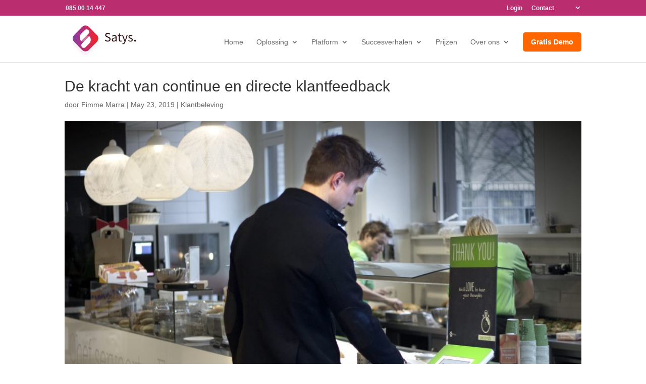

--- FILE ---
content_type: text/html; charset=utf-8
request_url: https://www.google.com/recaptcha/api2/anchor?ar=1&k=6Ldy8d4UAAAAAA17ThuCFRTptsZunPw1MiGL7zyZ&co=aHR0cHM6Ly9zYXR5cy5jeDo0NDM.&hl=en&v=PoyoqOPhxBO7pBk68S4YbpHZ&size=invisible&anchor-ms=20000&execute-ms=30000&cb=zbtwvby9dfbm
body_size: 48632
content:
<!DOCTYPE HTML><html dir="ltr" lang="en"><head><meta http-equiv="Content-Type" content="text/html; charset=UTF-8">
<meta http-equiv="X-UA-Compatible" content="IE=edge">
<title>reCAPTCHA</title>
<style type="text/css">
/* cyrillic-ext */
@font-face {
  font-family: 'Roboto';
  font-style: normal;
  font-weight: 400;
  font-stretch: 100%;
  src: url(//fonts.gstatic.com/s/roboto/v48/KFO7CnqEu92Fr1ME7kSn66aGLdTylUAMa3GUBHMdazTgWw.woff2) format('woff2');
  unicode-range: U+0460-052F, U+1C80-1C8A, U+20B4, U+2DE0-2DFF, U+A640-A69F, U+FE2E-FE2F;
}
/* cyrillic */
@font-face {
  font-family: 'Roboto';
  font-style: normal;
  font-weight: 400;
  font-stretch: 100%;
  src: url(//fonts.gstatic.com/s/roboto/v48/KFO7CnqEu92Fr1ME7kSn66aGLdTylUAMa3iUBHMdazTgWw.woff2) format('woff2');
  unicode-range: U+0301, U+0400-045F, U+0490-0491, U+04B0-04B1, U+2116;
}
/* greek-ext */
@font-face {
  font-family: 'Roboto';
  font-style: normal;
  font-weight: 400;
  font-stretch: 100%;
  src: url(//fonts.gstatic.com/s/roboto/v48/KFO7CnqEu92Fr1ME7kSn66aGLdTylUAMa3CUBHMdazTgWw.woff2) format('woff2');
  unicode-range: U+1F00-1FFF;
}
/* greek */
@font-face {
  font-family: 'Roboto';
  font-style: normal;
  font-weight: 400;
  font-stretch: 100%;
  src: url(//fonts.gstatic.com/s/roboto/v48/KFO7CnqEu92Fr1ME7kSn66aGLdTylUAMa3-UBHMdazTgWw.woff2) format('woff2');
  unicode-range: U+0370-0377, U+037A-037F, U+0384-038A, U+038C, U+038E-03A1, U+03A3-03FF;
}
/* math */
@font-face {
  font-family: 'Roboto';
  font-style: normal;
  font-weight: 400;
  font-stretch: 100%;
  src: url(//fonts.gstatic.com/s/roboto/v48/KFO7CnqEu92Fr1ME7kSn66aGLdTylUAMawCUBHMdazTgWw.woff2) format('woff2');
  unicode-range: U+0302-0303, U+0305, U+0307-0308, U+0310, U+0312, U+0315, U+031A, U+0326-0327, U+032C, U+032F-0330, U+0332-0333, U+0338, U+033A, U+0346, U+034D, U+0391-03A1, U+03A3-03A9, U+03B1-03C9, U+03D1, U+03D5-03D6, U+03F0-03F1, U+03F4-03F5, U+2016-2017, U+2034-2038, U+203C, U+2040, U+2043, U+2047, U+2050, U+2057, U+205F, U+2070-2071, U+2074-208E, U+2090-209C, U+20D0-20DC, U+20E1, U+20E5-20EF, U+2100-2112, U+2114-2115, U+2117-2121, U+2123-214F, U+2190, U+2192, U+2194-21AE, U+21B0-21E5, U+21F1-21F2, U+21F4-2211, U+2213-2214, U+2216-22FF, U+2308-230B, U+2310, U+2319, U+231C-2321, U+2336-237A, U+237C, U+2395, U+239B-23B7, U+23D0, U+23DC-23E1, U+2474-2475, U+25AF, U+25B3, U+25B7, U+25BD, U+25C1, U+25CA, U+25CC, U+25FB, U+266D-266F, U+27C0-27FF, U+2900-2AFF, U+2B0E-2B11, U+2B30-2B4C, U+2BFE, U+3030, U+FF5B, U+FF5D, U+1D400-1D7FF, U+1EE00-1EEFF;
}
/* symbols */
@font-face {
  font-family: 'Roboto';
  font-style: normal;
  font-weight: 400;
  font-stretch: 100%;
  src: url(//fonts.gstatic.com/s/roboto/v48/KFO7CnqEu92Fr1ME7kSn66aGLdTylUAMaxKUBHMdazTgWw.woff2) format('woff2');
  unicode-range: U+0001-000C, U+000E-001F, U+007F-009F, U+20DD-20E0, U+20E2-20E4, U+2150-218F, U+2190, U+2192, U+2194-2199, U+21AF, U+21E6-21F0, U+21F3, U+2218-2219, U+2299, U+22C4-22C6, U+2300-243F, U+2440-244A, U+2460-24FF, U+25A0-27BF, U+2800-28FF, U+2921-2922, U+2981, U+29BF, U+29EB, U+2B00-2BFF, U+4DC0-4DFF, U+FFF9-FFFB, U+10140-1018E, U+10190-1019C, U+101A0, U+101D0-101FD, U+102E0-102FB, U+10E60-10E7E, U+1D2C0-1D2D3, U+1D2E0-1D37F, U+1F000-1F0FF, U+1F100-1F1AD, U+1F1E6-1F1FF, U+1F30D-1F30F, U+1F315, U+1F31C, U+1F31E, U+1F320-1F32C, U+1F336, U+1F378, U+1F37D, U+1F382, U+1F393-1F39F, U+1F3A7-1F3A8, U+1F3AC-1F3AF, U+1F3C2, U+1F3C4-1F3C6, U+1F3CA-1F3CE, U+1F3D4-1F3E0, U+1F3ED, U+1F3F1-1F3F3, U+1F3F5-1F3F7, U+1F408, U+1F415, U+1F41F, U+1F426, U+1F43F, U+1F441-1F442, U+1F444, U+1F446-1F449, U+1F44C-1F44E, U+1F453, U+1F46A, U+1F47D, U+1F4A3, U+1F4B0, U+1F4B3, U+1F4B9, U+1F4BB, U+1F4BF, U+1F4C8-1F4CB, U+1F4D6, U+1F4DA, U+1F4DF, U+1F4E3-1F4E6, U+1F4EA-1F4ED, U+1F4F7, U+1F4F9-1F4FB, U+1F4FD-1F4FE, U+1F503, U+1F507-1F50B, U+1F50D, U+1F512-1F513, U+1F53E-1F54A, U+1F54F-1F5FA, U+1F610, U+1F650-1F67F, U+1F687, U+1F68D, U+1F691, U+1F694, U+1F698, U+1F6AD, U+1F6B2, U+1F6B9-1F6BA, U+1F6BC, U+1F6C6-1F6CF, U+1F6D3-1F6D7, U+1F6E0-1F6EA, U+1F6F0-1F6F3, U+1F6F7-1F6FC, U+1F700-1F7FF, U+1F800-1F80B, U+1F810-1F847, U+1F850-1F859, U+1F860-1F887, U+1F890-1F8AD, U+1F8B0-1F8BB, U+1F8C0-1F8C1, U+1F900-1F90B, U+1F93B, U+1F946, U+1F984, U+1F996, U+1F9E9, U+1FA00-1FA6F, U+1FA70-1FA7C, U+1FA80-1FA89, U+1FA8F-1FAC6, U+1FACE-1FADC, U+1FADF-1FAE9, U+1FAF0-1FAF8, U+1FB00-1FBFF;
}
/* vietnamese */
@font-face {
  font-family: 'Roboto';
  font-style: normal;
  font-weight: 400;
  font-stretch: 100%;
  src: url(//fonts.gstatic.com/s/roboto/v48/KFO7CnqEu92Fr1ME7kSn66aGLdTylUAMa3OUBHMdazTgWw.woff2) format('woff2');
  unicode-range: U+0102-0103, U+0110-0111, U+0128-0129, U+0168-0169, U+01A0-01A1, U+01AF-01B0, U+0300-0301, U+0303-0304, U+0308-0309, U+0323, U+0329, U+1EA0-1EF9, U+20AB;
}
/* latin-ext */
@font-face {
  font-family: 'Roboto';
  font-style: normal;
  font-weight: 400;
  font-stretch: 100%;
  src: url(//fonts.gstatic.com/s/roboto/v48/KFO7CnqEu92Fr1ME7kSn66aGLdTylUAMa3KUBHMdazTgWw.woff2) format('woff2');
  unicode-range: U+0100-02BA, U+02BD-02C5, U+02C7-02CC, U+02CE-02D7, U+02DD-02FF, U+0304, U+0308, U+0329, U+1D00-1DBF, U+1E00-1E9F, U+1EF2-1EFF, U+2020, U+20A0-20AB, U+20AD-20C0, U+2113, U+2C60-2C7F, U+A720-A7FF;
}
/* latin */
@font-face {
  font-family: 'Roboto';
  font-style: normal;
  font-weight: 400;
  font-stretch: 100%;
  src: url(//fonts.gstatic.com/s/roboto/v48/KFO7CnqEu92Fr1ME7kSn66aGLdTylUAMa3yUBHMdazQ.woff2) format('woff2');
  unicode-range: U+0000-00FF, U+0131, U+0152-0153, U+02BB-02BC, U+02C6, U+02DA, U+02DC, U+0304, U+0308, U+0329, U+2000-206F, U+20AC, U+2122, U+2191, U+2193, U+2212, U+2215, U+FEFF, U+FFFD;
}
/* cyrillic-ext */
@font-face {
  font-family: 'Roboto';
  font-style: normal;
  font-weight: 500;
  font-stretch: 100%;
  src: url(//fonts.gstatic.com/s/roboto/v48/KFO7CnqEu92Fr1ME7kSn66aGLdTylUAMa3GUBHMdazTgWw.woff2) format('woff2');
  unicode-range: U+0460-052F, U+1C80-1C8A, U+20B4, U+2DE0-2DFF, U+A640-A69F, U+FE2E-FE2F;
}
/* cyrillic */
@font-face {
  font-family: 'Roboto';
  font-style: normal;
  font-weight: 500;
  font-stretch: 100%;
  src: url(//fonts.gstatic.com/s/roboto/v48/KFO7CnqEu92Fr1ME7kSn66aGLdTylUAMa3iUBHMdazTgWw.woff2) format('woff2');
  unicode-range: U+0301, U+0400-045F, U+0490-0491, U+04B0-04B1, U+2116;
}
/* greek-ext */
@font-face {
  font-family: 'Roboto';
  font-style: normal;
  font-weight: 500;
  font-stretch: 100%;
  src: url(//fonts.gstatic.com/s/roboto/v48/KFO7CnqEu92Fr1ME7kSn66aGLdTylUAMa3CUBHMdazTgWw.woff2) format('woff2');
  unicode-range: U+1F00-1FFF;
}
/* greek */
@font-face {
  font-family: 'Roboto';
  font-style: normal;
  font-weight: 500;
  font-stretch: 100%;
  src: url(//fonts.gstatic.com/s/roboto/v48/KFO7CnqEu92Fr1ME7kSn66aGLdTylUAMa3-UBHMdazTgWw.woff2) format('woff2');
  unicode-range: U+0370-0377, U+037A-037F, U+0384-038A, U+038C, U+038E-03A1, U+03A3-03FF;
}
/* math */
@font-face {
  font-family: 'Roboto';
  font-style: normal;
  font-weight: 500;
  font-stretch: 100%;
  src: url(//fonts.gstatic.com/s/roboto/v48/KFO7CnqEu92Fr1ME7kSn66aGLdTylUAMawCUBHMdazTgWw.woff2) format('woff2');
  unicode-range: U+0302-0303, U+0305, U+0307-0308, U+0310, U+0312, U+0315, U+031A, U+0326-0327, U+032C, U+032F-0330, U+0332-0333, U+0338, U+033A, U+0346, U+034D, U+0391-03A1, U+03A3-03A9, U+03B1-03C9, U+03D1, U+03D5-03D6, U+03F0-03F1, U+03F4-03F5, U+2016-2017, U+2034-2038, U+203C, U+2040, U+2043, U+2047, U+2050, U+2057, U+205F, U+2070-2071, U+2074-208E, U+2090-209C, U+20D0-20DC, U+20E1, U+20E5-20EF, U+2100-2112, U+2114-2115, U+2117-2121, U+2123-214F, U+2190, U+2192, U+2194-21AE, U+21B0-21E5, U+21F1-21F2, U+21F4-2211, U+2213-2214, U+2216-22FF, U+2308-230B, U+2310, U+2319, U+231C-2321, U+2336-237A, U+237C, U+2395, U+239B-23B7, U+23D0, U+23DC-23E1, U+2474-2475, U+25AF, U+25B3, U+25B7, U+25BD, U+25C1, U+25CA, U+25CC, U+25FB, U+266D-266F, U+27C0-27FF, U+2900-2AFF, U+2B0E-2B11, U+2B30-2B4C, U+2BFE, U+3030, U+FF5B, U+FF5D, U+1D400-1D7FF, U+1EE00-1EEFF;
}
/* symbols */
@font-face {
  font-family: 'Roboto';
  font-style: normal;
  font-weight: 500;
  font-stretch: 100%;
  src: url(//fonts.gstatic.com/s/roboto/v48/KFO7CnqEu92Fr1ME7kSn66aGLdTylUAMaxKUBHMdazTgWw.woff2) format('woff2');
  unicode-range: U+0001-000C, U+000E-001F, U+007F-009F, U+20DD-20E0, U+20E2-20E4, U+2150-218F, U+2190, U+2192, U+2194-2199, U+21AF, U+21E6-21F0, U+21F3, U+2218-2219, U+2299, U+22C4-22C6, U+2300-243F, U+2440-244A, U+2460-24FF, U+25A0-27BF, U+2800-28FF, U+2921-2922, U+2981, U+29BF, U+29EB, U+2B00-2BFF, U+4DC0-4DFF, U+FFF9-FFFB, U+10140-1018E, U+10190-1019C, U+101A0, U+101D0-101FD, U+102E0-102FB, U+10E60-10E7E, U+1D2C0-1D2D3, U+1D2E0-1D37F, U+1F000-1F0FF, U+1F100-1F1AD, U+1F1E6-1F1FF, U+1F30D-1F30F, U+1F315, U+1F31C, U+1F31E, U+1F320-1F32C, U+1F336, U+1F378, U+1F37D, U+1F382, U+1F393-1F39F, U+1F3A7-1F3A8, U+1F3AC-1F3AF, U+1F3C2, U+1F3C4-1F3C6, U+1F3CA-1F3CE, U+1F3D4-1F3E0, U+1F3ED, U+1F3F1-1F3F3, U+1F3F5-1F3F7, U+1F408, U+1F415, U+1F41F, U+1F426, U+1F43F, U+1F441-1F442, U+1F444, U+1F446-1F449, U+1F44C-1F44E, U+1F453, U+1F46A, U+1F47D, U+1F4A3, U+1F4B0, U+1F4B3, U+1F4B9, U+1F4BB, U+1F4BF, U+1F4C8-1F4CB, U+1F4D6, U+1F4DA, U+1F4DF, U+1F4E3-1F4E6, U+1F4EA-1F4ED, U+1F4F7, U+1F4F9-1F4FB, U+1F4FD-1F4FE, U+1F503, U+1F507-1F50B, U+1F50D, U+1F512-1F513, U+1F53E-1F54A, U+1F54F-1F5FA, U+1F610, U+1F650-1F67F, U+1F687, U+1F68D, U+1F691, U+1F694, U+1F698, U+1F6AD, U+1F6B2, U+1F6B9-1F6BA, U+1F6BC, U+1F6C6-1F6CF, U+1F6D3-1F6D7, U+1F6E0-1F6EA, U+1F6F0-1F6F3, U+1F6F7-1F6FC, U+1F700-1F7FF, U+1F800-1F80B, U+1F810-1F847, U+1F850-1F859, U+1F860-1F887, U+1F890-1F8AD, U+1F8B0-1F8BB, U+1F8C0-1F8C1, U+1F900-1F90B, U+1F93B, U+1F946, U+1F984, U+1F996, U+1F9E9, U+1FA00-1FA6F, U+1FA70-1FA7C, U+1FA80-1FA89, U+1FA8F-1FAC6, U+1FACE-1FADC, U+1FADF-1FAE9, U+1FAF0-1FAF8, U+1FB00-1FBFF;
}
/* vietnamese */
@font-face {
  font-family: 'Roboto';
  font-style: normal;
  font-weight: 500;
  font-stretch: 100%;
  src: url(//fonts.gstatic.com/s/roboto/v48/KFO7CnqEu92Fr1ME7kSn66aGLdTylUAMa3OUBHMdazTgWw.woff2) format('woff2');
  unicode-range: U+0102-0103, U+0110-0111, U+0128-0129, U+0168-0169, U+01A0-01A1, U+01AF-01B0, U+0300-0301, U+0303-0304, U+0308-0309, U+0323, U+0329, U+1EA0-1EF9, U+20AB;
}
/* latin-ext */
@font-face {
  font-family: 'Roboto';
  font-style: normal;
  font-weight: 500;
  font-stretch: 100%;
  src: url(//fonts.gstatic.com/s/roboto/v48/KFO7CnqEu92Fr1ME7kSn66aGLdTylUAMa3KUBHMdazTgWw.woff2) format('woff2');
  unicode-range: U+0100-02BA, U+02BD-02C5, U+02C7-02CC, U+02CE-02D7, U+02DD-02FF, U+0304, U+0308, U+0329, U+1D00-1DBF, U+1E00-1E9F, U+1EF2-1EFF, U+2020, U+20A0-20AB, U+20AD-20C0, U+2113, U+2C60-2C7F, U+A720-A7FF;
}
/* latin */
@font-face {
  font-family: 'Roboto';
  font-style: normal;
  font-weight: 500;
  font-stretch: 100%;
  src: url(//fonts.gstatic.com/s/roboto/v48/KFO7CnqEu92Fr1ME7kSn66aGLdTylUAMa3yUBHMdazQ.woff2) format('woff2');
  unicode-range: U+0000-00FF, U+0131, U+0152-0153, U+02BB-02BC, U+02C6, U+02DA, U+02DC, U+0304, U+0308, U+0329, U+2000-206F, U+20AC, U+2122, U+2191, U+2193, U+2212, U+2215, U+FEFF, U+FFFD;
}
/* cyrillic-ext */
@font-face {
  font-family: 'Roboto';
  font-style: normal;
  font-weight: 900;
  font-stretch: 100%;
  src: url(//fonts.gstatic.com/s/roboto/v48/KFO7CnqEu92Fr1ME7kSn66aGLdTylUAMa3GUBHMdazTgWw.woff2) format('woff2');
  unicode-range: U+0460-052F, U+1C80-1C8A, U+20B4, U+2DE0-2DFF, U+A640-A69F, U+FE2E-FE2F;
}
/* cyrillic */
@font-face {
  font-family: 'Roboto';
  font-style: normal;
  font-weight: 900;
  font-stretch: 100%;
  src: url(//fonts.gstatic.com/s/roboto/v48/KFO7CnqEu92Fr1ME7kSn66aGLdTylUAMa3iUBHMdazTgWw.woff2) format('woff2');
  unicode-range: U+0301, U+0400-045F, U+0490-0491, U+04B0-04B1, U+2116;
}
/* greek-ext */
@font-face {
  font-family: 'Roboto';
  font-style: normal;
  font-weight: 900;
  font-stretch: 100%;
  src: url(//fonts.gstatic.com/s/roboto/v48/KFO7CnqEu92Fr1ME7kSn66aGLdTylUAMa3CUBHMdazTgWw.woff2) format('woff2');
  unicode-range: U+1F00-1FFF;
}
/* greek */
@font-face {
  font-family: 'Roboto';
  font-style: normal;
  font-weight: 900;
  font-stretch: 100%;
  src: url(//fonts.gstatic.com/s/roboto/v48/KFO7CnqEu92Fr1ME7kSn66aGLdTylUAMa3-UBHMdazTgWw.woff2) format('woff2');
  unicode-range: U+0370-0377, U+037A-037F, U+0384-038A, U+038C, U+038E-03A1, U+03A3-03FF;
}
/* math */
@font-face {
  font-family: 'Roboto';
  font-style: normal;
  font-weight: 900;
  font-stretch: 100%;
  src: url(//fonts.gstatic.com/s/roboto/v48/KFO7CnqEu92Fr1ME7kSn66aGLdTylUAMawCUBHMdazTgWw.woff2) format('woff2');
  unicode-range: U+0302-0303, U+0305, U+0307-0308, U+0310, U+0312, U+0315, U+031A, U+0326-0327, U+032C, U+032F-0330, U+0332-0333, U+0338, U+033A, U+0346, U+034D, U+0391-03A1, U+03A3-03A9, U+03B1-03C9, U+03D1, U+03D5-03D6, U+03F0-03F1, U+03F4-03F5, U+2016-2017, U+2034-2038, U+203C, U+2040, U+2043, U+2047, U+2050, U+2057, U+205F, U+2070-2071, U+2074-208E, U+2090-209C, U+20D0-20DC, U+20E1, U+20E5-20EF, U+2100-2112, U+2114-2115, U+2117-2121, U+2123-214F, U+2190, U+2192, U+2194-21AE, U+21B0-21E5, U+21F1-21F2, U+21F4-2211, U+2213-2214, U+2216-22FF, U+2308-230B, U+2310, U+2319, U+231C-2321, U+2336-237A, U+237C, U+2395, U+239B-23B7, U+23D0, U+23DC-23E1, U+2474-2475, U+25AF, U+25B3, U+25B7, U+25BD, U+25C1, U+25CA, U+25CC, U+25FB, U+266D-266F, U+27C0-27FF, U+2900-2AFF, U+2B0E-2B11, U+2B30-2B4C, U+2BFE, U+3030, U+FF5B, U+FF5D, U+1D400-1D7FF, U+1EE00-1EEFF;
}
/* symbols */
@font-face {
  font-family: 'Roboto';
  font-style: normal;
  font-weight: 900;
  font-stretch: 100%;
  src: url(//fonts.gstatic.com/s/roboto/v48/KFO7CnqEu92Fr1ME7kSn66aGLdTylUAMaxKUBHMdazTgWw.woff2) format('woff2');
  unicode-range: U+0001-000C, U+000E-001F, U+007F-009F, U+20DD-20E0, U+20E2-20E4, U+2150-218F, U+2190, U+2192, U+2194-2199, U+21AF, U+21E6-21F0, U+21F3, U+2218-2219, U+2299, U+22C4-22C6, U+2300-243F, U+2440-244A, U+2460-24FF, U+25A0-27BF, U+2800-28FF, U+2921-2922, U+2981, U+29BF, U+29EB, U+2B00-2BFF, U+4DC0-4DFF, U+FFF9-FFFB, U+10140-1018E, U+10190-1019C, U+101A0, U+101D0-101FD, U+102E0-102FB, U+10E60-10E7E, U+1D2C0-1D2D3, U+1D2E0-1D37F, U+1F000-1F0FF, U+1F100-1F1AD, U+1F1E6-1F1FF, U+1F30D-1F30F, U+1F315, U+1F31C, U+1F31E, U+1F320-1F32C, U+1F336, U+1F378, U+1F37D, U+1F382, U+1F393-1F39F, U+1F3A7-1F3A8, U+1F3AC-1F3AF, U+1F3C2, U+1F3C4-1F3C6, U+1F3CA-1F3CE, U+1F3D4-1F3E0, U+1F3ED, U+1F3F1-1F3F3, U+1F3F5-1F3F7, U+1F408, U+1F415, U+1F41F, U+1F426, U+1F43F, U+1F441-1F442, U+1F444, U+1F446-1F449, U+1F44C-1F44E, U+1F453, U+1F46A, U+1F47D, U+1F4A3, U+1F4B0, U+1F4B3, U+1F4B9, U+1F4BB, U+1F4BF, U+1F4C8-1F4CB, U+1F4D6, U+1F4DA, U+1F4DF, U+1F4E3-1F4E6, U+1F4EA-1F4ED, U+1F4F7, U+1F4F9-1F4FB, U+1F4FD-1F4FE, U+1F503, U+1F507-1F50B, U+1F50D, U+1F512-1F513, U+1F53E-1F54A, U+1F54F-1F5FA, U+1F610, U+1F650-1F67F, U+1F687, U+1F68D, U+1F691, U+1F694, U+1F698, U+1F6AD, U+1F6B2, U+1F6B9-1F6BA, U+1F6BC, U+1F6C6-1F6CF, U+1F6D3-1F6D7, U+1F6E0-1F6EA, U+1F6F0-1F6F3, U+1F6F7-1F6FC, U+1F700-1F7FF, U+1F800-1F80B, U+1F810-1F847, U+1F850-1F859, U+1F860-1F887, U+1F890-1F8AD, U+1F8B0-1F8BB, U+1F8C0-1F8C1, U+1F900-1F90B, U+1F93B, U+1F946, U+1F984, U+1F996, U+1F9E9, U+1FA00-1FA6F, U+1FA70-1FA7C, U+1FA80-1FA89, U+1FA8F-1FAC6, U+1FACE-1FADC, U+1FADF-1FAE9, U+1FAF0-1FAF8, U+1FB00-1FBFF;
}
/* vietnamese */
@font-face {
  font-family: 'Roboto';
  font-style: normal;
  font-weight: 900;
  font-stretch: 100%;
  src: url(//fonts.gstatic.com/s/roboto/v48/KFO7CnqEu92Fr1ME7kSn66aGLdTylUAMa3OUBHMdazTgWw.woff2) format('woff2');
  unicode-range: U+0102-0103, U+0110-0111, U+0128-0129, U+0168-0169, U+01A0-01A1, U+01AF-01B0, U+0300-0301, U+0303-0304, U+0308-0309, U+0323, U+0329, U+1EA0-1EF9, U+20AB;
}
/* latin-ext */
@font-face {
  font-family: 'Roboto';
  font-style: normal;
  font-weight: 900;
  font-stretch: 100%;
  src: url(//fonts.gstatic.com/s/roboto/v48/KFO7CnqEu92Fr1ME7kSn66aGLdTylUAMa3KUBHMdazTgWw.woff2) format('woff2');
  unicode-range: U+0100-02BA, U+02BD-02C5, U+02C7-02CC, U+02CE-02D7, U+02DD-02FF, U+0304, U+0308, U+0329, U+1D00-1DBF, U+1E00-1E9F, U+1EF2-1EFF, U+2020, U+20A0-20AB, U+20AD-20C0, U+2113, U+2C60-2C7F, U+A720-A7FF;
}
/* latin */
@font-face {
  font-family: 'Roboto';
  font-style: normal;
  font-weight: 900;
  font-stretch: 100%;
  src: url(//fonts.gstatic.com/s/roboto/v48/KFO7CnqEu92Fr1ME7kSn66aGLdTylUAMa3yUBHMdazQ.woff2) format('woff2');
  unicode-range: U+0000-00FF, U+0131, U+0152-0153, U+02BB-02BC, U+02C6, U+02DA, U+02DC, U+0304, U+0308, U+0329, U+2000-206F, U+20AC, U+2122, U+2191, U+2193, U+2212, U+2215, U+FEFF, U+FFFD;
}

</style>
<link rel="stylesheet" type="text/css" href="https://www.gstatic.com/recaptcha/releases/PoyoqOPhxBO7pBk68S4YbpHZ/styles__ltr.css">
<script nonce="b_TpSWw29PacHjCX4dWt7g" type="text/javascript">window['__recaptcha_api'] = 'https://www.google.com/recaptcha/api2/';</script>
<script type="text/javascript" src="https://www.gstatic.com/recaptcha/releases/PoyoqOPhxBO7pBk68S4YbpHZ/recaptcha__en.js" nonce="b_TpSWw29PacHjCX4dWt7g">
      
    </script></head>
<body><div id="rc-anchor-alert" class="rc-anchor-alert"></div>
<input type="hidden" id="recaptcha-token" value="[base64]">
<script type="text/javascript" nonce="b_TpSWw29PacHjCX4dWt7g">
      recaptcha.anchor.Main.init("[\x22ainput\x22,[\x22bgdata\x22,\x22\x22,\[base64]/[base64]/[base64]/KE4oMTI0LHYsdi5HKSxMWihsLHYpKTpOKDEyNCx2LGwpLFYpLHYpLFQpKSxGKDE3MSx2KX0scjc9ZnVuY3Rpb24obCl7cmV0dXJuIGx9LEM9ZnVuY3Rpb24obCxWLHYpe04odixsLFYpLFZbYWtdPTI3OTZ9LG49ZnVuY3Rpb24obCxWKXtWLlg9KChWLlg/[base64]/[base64]/[base64]/[base64]/[base64]/[base64]/[base64]/[base64]/[base64]/[base64]/[base64]\\u003d\x22,\[base64]\\u003d\\u003d\x22,\x22fcKxTMOGGMKrwpLCtMO8dFFQw44Kw5UKwpbCpErCksKhEMO9w6vDrR4bwqFFwpNzwp1vwrzDulLDkXTCoXtiw5jCvcOFwqTDh07CpMOcw5HDuV/CnhzCoynDtsOVQ0bDjSbDusOgwpnCi8KkPsKOVcK/AMOuH8Osw4TCisOWwpXCmmQZMDQMdnBCTsKVGMOtw43Dh8OrwopMwofDrWIXK8KORRdzO8OLcHJWw7YVwq8/[base64]/wp9uw7sfw4/[base64]/wphgw4h5RGLCmcKFw70iQCNiTVomcEJlS8OgYwwGw41Mw7vCgMOjwoRsFW1Cw60hCD57wqTDn8O2KW7CtUl0NMKsV35+f8Obw5rDvMOIwrsNB8KSalICIsKadsOMwrwiXsK/SSXCrcKIwoDDksOuG8OnVyDDisKCw6fCrzfDr8Kew7Nzw74Qwo/DicKBw5kZEAsQTMKyw7o7w6HCgic/wqAfXcOmw7E6wrIxGMOAbcKAw5LDj8KycMKCwp8fw6LDtcKvPAkHDsK3MCbCssOywplrw6dhwokQwpXDsMOndcK0w57Cp8K/woovc2rDr8Kpw5LCpcKZGjBIw4vDhcKhGVfCiMO5wojDg8O3w7PCpsOSw6kMw4vCrMKcecOkUcOMBAPDtWnClsKrcBXCh8OGwqrDrcO3G2oNK3Qmw59VwrRsw7ZXwp5dMFPChF7DgCPCkF89S8ObKxwjwoEjwo3DjTzCjMO2wrBocsKpUSzDvwnChsKWblLCnW/CliEsScOjcmEofmjDiMOVw40EwrM/c8OOw4PCllbDu8KDw60HwpzCn0fDkBY7RjzCpwg/esKYH8OjDcOZdMOHFcO+SEjDksKcMcOOw4/DnMKELsKGw7hvImrCnjXDow7CqsOow557DhLCuRnCjGRAwqRBwqhTw4xnQkB8wpIDE8O7w5lhwppwTn3Dj8Opw7/DqcOWwo45PCHDthwSK8KwesOLw74lwo/ChMOnGMOkw4/DhVbDmxDCrFXDqnDDg8KkMlXDuw5BNHLCssO4wqDDrMOiwq3CgcOOw4DDqC9xUBQewqDDmS9CcSkCJFMcXcOWwobClhcswo7DqQtFwrF1c8K3P8ObwqXCocOJRBvDm8OkXmpAwqHDocO/aRUzw7lWWMOYwrbDtcOPwpc7w41Lw5nCgcOTFcOqE30uBcOcwog/wobCj8KKZ8OlwpfCr07DgsKkTMKBX8Khw6ouwp/DvQBMw7rDpsKdw7zDpGfChMOfdsKqAmdgLDMPfDp/w7cyYsK7FsOew7jDt8Oqw4XDnQHDlsKoAkbCqHbCqcOCwqFuNj05w6dlw6h0w6XCicKGw6vDjcKvUcOwVkMUw7olwrlVwrIUw6vDsMOkWwzCmsKmTF7CpxjDgx/[base64]/QsK6LHgLY8KkfMKWw5/DhsKzKMOfwoPDqsO4bMOkw4gmw5fDlcKJwrBtG1zDk8Oaw5tHG8ObW1XCqsKkJgrDsxQ7WcKpAXTDmQA1CMO7FcO+VMKjWWU/XxNFw6DDvUFGwqEdMcOrw6XCisOww6lmw5lnw4PCl8OpP8Ofw6Awcj7Cv8OxOMOrwpITw5URw4vDrcOpw5gawpTDv8KEw6xUw47Dq8KXwrPClcKhw59bNVLDvsKaGcK/wpTDh1xnwo7DlVRYw5IBw55aDsKsw7ECw5ggw7HDlDIYwpDChcOxSmfCtD0OMDEmw5t9EMKKdyQXw6dCw47DlcOPAsK0e8OVZjbDjMKyShLCqcKcMVwANcOCw5bDnxzDhUMpGcKkSH/CucKbVB06QMO3w4jDmMOYGXJLwq/DsyLDssK3wrHCpMO8w78fwqbClAkMw4x/wr53w7sFfADCv8K7wowUwodVMm0qw4A2GcOHw4XDkwllFcOmf8KqHsKhw4/[base64]/CjDjDozkmVm3DjMO7bljDp08Aw7vDozTCrMOncMKQbllhw5TDtHTCkHddwrfCv8OdCMONKsODw5XDucKoWBJYNkHDtMOLNzDCqMK9E8OeCMKPTWfDu0ZVwo7CgwPCowLCoSMmwqjCkMKCwpDDvR1lesKAw6EDASkpwr5/w58EAMK5w70IwoEqD39ZwrpZZcKCw77DpMOYw6QCDcOMw5PDrsOVwrM/O3/CrcO1bcK9MRPDpyFbwqHDrQ/[base64]/w68YfiUgYhrCumrCg2jDrG1rUFbDo8K1w6rDtcKcMUjCmDLCl8KHwq7DpSvDhMOOw7x/ZyTDhldpaX3CqcKOfG9yw6DCj8O9eWdVZ8KlYG7Dt8KIb3nDmsK0w60/[base64]/HsOtRsO6w47DpsKDSMKnQMOxwrDDjhDDhmXCoHJqTjDDmcOkw6rDiDDCqsO/[base64]/CpMO+wq3CjxsOazw1GcOQw6cJwrVBwqDDsFURegrCgB3Cr8KwQiLDt8ONwqMTw41LwqocwptOcMK4d3BzXMO4wrbCkVUbw63DjMOjwrpIXcKyPsOvw6ogwr/Dii3CpsK1w4HCq8KBwot3w7HDj8KiKzdXw5TDhcK/w5kzFcO8EyYTw6gMQEjDrsOgw6BcRsOkWitzw6fCuFVAT2xcJMKMwqfCq3lBw7trU8KyJMOxwoPDuhvCvx/Cm8OkC8OgTzHDp8KYwpjCjHImwo54w4AZJsKIwppgVBHCoWkiTiV1T8Kcw6bDtSl2d2MRwqvDtcOQU8OVwqPCvlDCjl7Cl8OEwpYwWDZZw4gtFcK/[base64]/DvMKMEcK8DsO0w6ozwrPCo8OKR8O6UsO0ZsK6VSXCnTthw5TDnsK2w5TDqD7ChcO+w6lJLn7DqElQw6BlYFrChiTDrMOJVERqeMKJNcKCw4vDpUZnw6HCnTTDpTvDosOcwo8CV0LCucKaaRd/woRpwr48w5XCuMKFSCpcwrvDpMKYwqEHU1bCjcOsw4zCvW5uwo/DrcK0PgZJXsOlMMONw4XDjBXDqsKJwobDrcO/[base64]/Crg3Ch33DqwvDncOZE8KLw7PDrzPDicK7Rw3DjDdzw4kxesKiwqzDv8OiDMOdwqfDvMKaAD/CojnClCvCll7Dgiokw5YjbcOeTsO8wpYFf8KxwoPClsKuw6klEFzDp8O7RkxbIsOMZMOkCQDCh3DCkcOmw74bB0/CnxRmwoYxPcOWXBtcwpDCqcO8CcKowovClAQEKMKoWkcqdcKwRw/DgMKfNFHDmsKUwptcacKBw4vDmsO5J385SBHDvH9pS8KeXjTCpcOxwpfCmMOWGMKIw5dvKsK/XsKHcU8vGhjDnCVPw68Ow4PDj8OWKcO6RcOrc0RNaR7CuQADwo3CpmfCqgJCSVgmw616fsKXw5VaeyTCpsOQIcKcFsOadsKjTH5KQFvDo0bDjcObY8KCW8OMw6/CmzLCtMKJTSo7JnDCrcKbYwY0MEceGcK2wprDsTvCq2bDgQA8w5Q6w7/Dh17CuStlV8ONw5rDiFTDoMKiOxnCnQNOw6vDmcOBwpc6wogMYsK5wqnDqMOaDFp4Sx3CkB8XwrJbwrBfGMK1w6fDt8OTw5sowqE1GwA/UGLCscK1fgbDu8O6AsKvCGnDnMKIw67DkMKJacOlwq9ZVCZMw7bDvcOgGw7CksO2w5nCpcOKwrQsC8KNYHkLJGN0CcKdVcKvccOyemDCqTfDhMK/w75gaQvDh8OJw7/CqDtBe8OowpV0wrVvw50RwqPCkVEEYQjDjWzDi8OuQ8Ogwq1mwpPDuMOYwrnDvcO/U3VGblHDrwU4wr3DqnI9P8KhC8Kpw4bDl8OnwprDr8KewqUsX8OEwpTChsK/esKUw6kdc8KVw5zCjsOOesKZPi7CkRHDosO3w5UEVHsuPcK2w7bCv8KFwpxiw6Zbw5cLwqs/wqMtw4FxIMKfEFQVwq/CiMOfwpLCuMOGez01w47Cv8OZw4AaWQLCscKewpoEUcOgUxd8ccKiPHw1w7RhA8KpFChdIMKFwqV2bsK+ASzDrFcgwr8kwr3DkMO/w47CpG7CssKMJ8KawrzCicOqTirDtcOhwpnCmR3DrmAew57DkQ4jw51uQwjCg8OdwrnDikzCk03CscKXw4dvw6wVwrk4w75dwr/DozBpFcOXSsKyw5HCtBYswrljwpF4C8ONwpPDjW/[base64]/CgMOVDcO/XsKuwojDrCoOf8K1wrYxw7zDoGsHV8KmwpICwqHChsKcw75dwoYoMgJXwpkKbVHCt8KxwqhOwrTDpDJ7woc/[base64]/CiR7Cj8KgIsOuwrMfczhVw64BJA7CrCdmcwsNIBNFDwMywpt/[base64]/J8Ofdi/[base64]/DuMOZdG3CrRs7woF6w54nTMO4YhkLw4bCgcK9M8KowpRPw4dFUBUeWhbDtkImKsKsZynDssOTesKBeWgWIMOaBsKZw6LDpBXChsOiwqQqwpVgDEMCw6XDtRskG8OSwrM/woTCssKaD1AZw63DmglIw67DlRlyIV3CkVPDo8O3DGtuw7XDmsOawqswwqLDk1jCgk7CsXPDmGAHKQvChcKAwqFRNcKpTwVIw58/[base64]/ChsKuL2XCi8OQA8KSwqclJcKKS8OUw60Jw645BQnDkgbDpGk8S8KvFHrDgjzCo3UYVzNzw68tw4RKwodVw6LCuTfDr8Kdw7sFe8KtO17CogoVwofDrMO8Qnt5RMOQOcO2aUDDtcKVFgJzw7khPcKkQcKNPEhPbcOmw5fDpkRuwrkFwrjCk1/CnRvCiBkISFvCucOiwr3Cq8OEaGDCtsOPYzQ0JVAtw7fCocKIYcOyPhjDrsK3Ak0XBxc9w7xKU8KSwrnDgsO4woVMAsOmNmhNw4vCuCZYVsKEwq3Cg18DTD49w7bDhsOYd8O4w7TCv1daG8KBXFzDhn7CgWo4w4IRF8OLfMO3w4bCvz/Dhg0ZDcKpwqlmdsKgwrzDt8KOwqxFEGcRwqDDssOXfiJdZBzCsz8vasOAccKOAXNZw6fDsSHDuMK+IsOrf8OkM8ObbMOPdMOXwqAKwpR5CkPDlw0Va1fDkHXCvRYhwrltKio9BmYmLFTCtsOXaMKMD8Obw6/CojrCj33DosOmwpzDhmlSw4HCgcOgw4w2J8KBSsOYwrXCsDnCjw/DhxQxZcK3MV7DmRI1O8KWw7E6w5ZiYsOwSigmw4jCtxZla103wofDqsKvKynCu8O+wqHCiMOZw4E/WF5NwoPDv8KPwoBPfMK9w6DCuMOHMMO6w6HDosKLwqXCuBYDKMOjw4V9w55pYcK+wqXDncOTKDfCmcOUDw7CjcKqDhbCosKlwoPCgF3DljjCrMOiwq1Kw6/[base64]/DvcO7wrl1w6/[base64]/w6piw7gNwqY7w7XCkk4sA8Oqw6cBUcO4wpvDnBQyw4XDlG3CssKMcELCtcOkU2ozw65sw7FFw4pAUcK4f8O8PVjCocOhCMKmXzQ+V8OYwqs7w6x+KcOERSs5wofCs1EvQ8KRLFPDmUjDh8KQw5XCjHJZfsK5MMKmYivDtMOCFQzDp8OGFUjCkMKRYG/DlsOfLQnCi1TDqRzCvgXDiC3DrCU0w6TCssOibsKOw7smw5ZVwqTCvsKpOXxTMnZiw4DDk8Kqw5YTwoDColPCnAMBAkPDgMK/[base64]/Cm8KAw5dWwqU4H8KvTRV8wrrCucK7RStdST3DlsKOOCnChEhHW8KjL8OcJlgowozDrsOpwo/DiA8YYsOSw4fCr8KSw4Ewwo9iw71Nw6LDlsOGVMK/IsOvw6JLwqIqI8OsGjcPwozDqTofw6bCoxY2wpnDsXrCj3wpw7bCoMOfwoIJOSnDscO1wqAaLsOKWMKkw60MO8OAOXUid1HDvMKdW8OuKcOHKRFzDMO5OsOBcxdWLivCssOzw6pLaMO8akc9KWpMw4LCo8K3VX7Dv3PDtTLDvD/[base64]/wrXDlcKvwpbDuiZPwpQRw6ATJXQawqfDusOMccKBcsKLccKhVG9Cwophw5jDp1LDiGPCnUEiK8K3wr12L8OhwqJpwobDoUDDuW8pwozDgsKWw7LCkMOLKcOtworDjsKjwpR3Z8KoWhxYw6jDhsOhwp/CkCwJLH0LRMKrOkbCocOQcgPDr8Opw5/DlsK4w67ClcO3ccOuw5DDvMOsQcK1fsK+w5AIEGbDvHpLacO7w5PCl8OpBMO3dcO5wr42ShrDvjTDlAUfOCdTKS83DnUzwoMhw6MUwo3CgsKWBcK/w6zColVkEi48e8OTLgfDmcKFwrfDscKoSSDCgcOmEyXCl8KGW1zDhRBSwpTCk182wpnDjxRkeQ/[base64]/[base64]/DnEA5w5/DsMK9w5MPdhnCuCghw5bCk3MBJmLDnkVES8OQw7lkEsOeaippw7DChcKpw7rDs8Ohw7jDuFLDpsOOwrXDjV/Dn8Ogw7bCscK1w7V4HTnDncOSw7jDi8OdOQ46AjLDisONw4wSUMOkZ8Oew55gUcKYw7BuwrDCnsO/[base64]/DhMKOYMKgwqYaWcOdw60raFF6RyMpwqPCn8OTVsKJw6vDq8O8W8Oaw6RacMOfDhLDvlLDkm/Dn8KjwpLCmVdHwpdbSsKHF8KYS8KBWsODTS3DisOXwpNlIxPDrSJsw53DkzJXw5UYO3FCwq02w4d+wq3CrcKgZsO3UCAHwqkZMMKlw53CqMKlXU7CjE8owqYjw63Dt8OtJFLDtsK/QxzDksO1wpnDtcOGwqPCkcKpD8KXMR3DjsOOCcKHwoIQfjPDr8K/wr0McMKYwpfDuydQGsOResK7w6PCt8KUEznCpsK6AMO4w7DDkQrCux7DisOMDyIDwrzDq8KVVQstw61Tw78pPMOMwo5iEsKLw4DDng/CqlM7H8OawrzCtTkUwrzCgh9iwpB7w4gYwrU6IFDCjBDCsWrCgcOSYsO3H8K3w57ClMKwwrQzwofDs8KzMsOXw4BXw6RSVxA9CTIBwrLDmcKqOQHDhcKmVsKDBcKAGV/Cj8Oqw4zDtVFvczPDncKsRcOWwpx7HzjDkWxZwrPDgXLCsibDkMO4ZcOuagHDgC3CsU7DqcOZwpTDssOswozDpHoSwqrCt8OBAMOsw6R/ZsKWI8KYw5gZJ8Kzwql7eMKfw4DCmDYRekbCisOrKh9dw7F/w7DCrMKTBMOOwp93w67Cn8OeMmUpCMKAQcOEwobCrHrChMKGw6TCsMObYsOfwp7DvMKVE23CgcKCFsKJwqc6EjUtAMOIw7RaOcOswqvCmzPDicK2ZgzDlzbDjsOWFMKgw5bDhcKiwo84w60Yw6EEw6QPw5/DrwdKw5fDrsODcEN7w4cuwp9Ew500w6shAcKhwrTCnXVaHcKcIcOUw4TCk8KbIAbCn3rCr8O/NcOFU2PCvMOrwrDDtcOFQnjCqkIVwr0Tw5bCmVgOwr8zXzLDqMKBHsO3wrXCiTQrwqEiOhjCuSnCvRY4AsO7IzLDuRXDsxTDsMKPcsKGcWrDs8OOWXkQK8OYZm7CnMKIUsOiM8OgwqpdUQPDkMKFHsOnOcOawofDgcKkwqPDsmzCuV0tMsOyU3zDuMKswo8Zwo/CrMKYwqzCuQwyw50Qwr3CsV/[base64]/ClU5gHsOzWsOSBGJlNVbDpF03w5UYwoDDl3AuwqE/[base64]/DgV/Dj8KdSVTDoRBjRMK0wpjCtyrCpcKvw7xlazfCjMOgwqbDskMmw5TDn3LDvsO4w7jCmCfCh1TDvcKiw78sAMOqPMOsw7klZXvChkUCZMOuwpIDwqfDkD/Dv03DoMO3wr/DjlPCpMKHw5nCtMK/a0BcVsOawr/CncORYFnDsHbCv8KoeXvCjMK/[base64]/woDCuMKwXHPDjcK2wpA/McONw43DgCEaw4ZGaEMMwrQDw6/DoMOOdDcrw6txw6rDqcKbAsKMw7B7w5IEJcK5wrsswrHCkxx6DBt0wrsbwoXDusK1wo/CrG9SwqNawpnDoEfDhMKaw4ECTMKSGBLCjTI6aivCvcOPJMKHwpJSGFTDlggUfMKYw5XDucK0wqjCosKRwr3Ds8OqIDLCosKVfMK9wrfCgTlADMO9w4fCncK/[base64]/DhcKVw6nDgMOBw7hjw4kqIMOZFSrDhcKxwp/Clm7CnMO9w7rCuAUfIcKlw5TDthHDrVDCicKoAWfCthrCncO9fy7CkGBpAsKQw5XDj1c5VCnDsMOXw6YNDVF2woTCiBLDkE0sBx9YwpLCojkiHWsYbVfCu3RHwp/DkVLCmm/[base64]/DpsKbwq/DksO4w6woesK9Gn4RwroqwpZwwoXDqUwPG8OGw77DgsOmw47Cu8KdwqDDuyEtw7/ClMOXw6klA8KFwoYiw5fDjljDhMKkw5PDuyQow61tw7rDoVXCnMO/woROYMOUwoXDlMObcjnCqRd7wp7CmUEAc8OcwrFFTgPDtcOCUGDCgsKlZsK5GsKVFMK0NinCksODwrnDjMKsw6bCvHNmwrVewohvwpQVSsK1wr4GOHvCpMOmZm/Chhs6KyAyVlvDhsOMwpnCocOAwrrDs1/DoQ8+JzHCmzttPcKXw6DDnsOhw5TDusOUIcOIRQ7DvcKCw5ILw65CCcOjesOAS8KrwpVuLC1mTcKuVcO0wqvCsGdmIWnCvMOhFAJyf8KLZsOzIiJ7GsKgwop/w6dOEGPCr2ctw6nDmSh3IRVfw7jDvMKdwr8yE3jDosOywokFcAQKw64mw7csI8KZenHCh8O9wqHDiDcfTMKRwqV5wr9AccOOAcKBwq96PD0fDMKXw4XChg/[base64]/ChcOow7ogw4gWAFvCqm1+w7B/wrTDj8OtBXjCpUwaO3fCnMOjwoNxw6LCnB7ChcOYw73Ch8KNFlwrwp5vw7wuOsOzW8KzwpDCr8OTwrXCrsO6w40qVWrClldLBm5pwqNUdsKDwr93wrNWwqPDkMOyd8KDIBnCmD7DpkbCosOPS2k8w7XCisOhe0jDoFk0wq7CiMO1wqfDiFATwrtlA2/CocO+woN2wolJwq4owoTCgjPDn8O1eR/[base64]/[base64]/wq/CnUhPHcKGcQjDoMK2KcKFw7fCsBQYbcKsJR3Dv2rCuxoFw493w6rCniTDm2DDiFrCm2wiZ8OCE8KvccOKWnrDkMOXwrcZw7jDjsOBwr/Cl8OqwrPCrMKvwrbDmMObwpcIc3pkSlXCjsK1DXlQwqYmwqQOwp3CnR3ChMO7JznCgSnCml/CujB8YivDjFFZKTtDwpA+w7o6NRvDoMOrwqnDiMODOCpfw6Z3O8Kow6Yzwph7UsKkw57CshI9w6N0wq/Dv3Zuw55uwoDDoDDDixnDrsOQw6fCrsKbHMOfwpLDvlgMwrY4wqZHwp1KZ8ODwoRzCE90OAfDkjrCtcOww5TCvzHDrcK6GSzDs8Kfw57CucOJw5jDocODwq49wqAxwrdTZwdSw5powoUPwqXDmSDCpnNGJToswpzCkmkuw67DsMOswo/DiB8aaMKxwpA/wrDDv8OaasKHaRTCkRLCgkLCjC4Bw6xLwp3DjhpLPMOyWcKYKcKdw7RbZGsWL0DDl8ONTDk3w5zDgQfCozPCoMKNWMOpwqtwwp9hwod4w4fCrWfCrj9YXQkKGXPCsxbDnifDjR9EW8OBw6xTw6zDkhjCqcOGwrnDi8KSTUrChMKtwoc/wqTCo8KIwp0vScK7cMO2w7nCv8OSw4RBwo9CA8KLwqHDncOEHsKrwqw4OsKOw4h5TyjCsjnCtsOpM8OSbMOAw6/DnEUrAcKvf8OAw75Fw4ZKwrZUw4V8d8Okf2zCgwFuw6gaTVl2UWTCpsK3wrArRsOvw43DpMOUw4p7WRZ8LcKmw4Jhw5lXAzUEBWLCicKEXlrDp8Okw5YnMDDDksKfw7XCoSnDvyfDi8KKbnnDtyU4O0nDoMOZwqfCl8KxScOwPWV6wpkIw6/CjMOow4bCrwMmJlo/OUtSwpJiwqQKw78qcMKLwo5Wwpgpwq/CmcOEL8OGASg9WD7DlcOAw6gUDMKVwqkvXMK/wotMHMKGJcOff8O/JMKXwozDug3DhMK7W2FWQcODw5F9wqHDrn96R8OUwpsaJRbCpCUgJSI/bwvDusKew4nCiWTCuMK7w4Yiw4QewqYVLsOQwqoxw4IFw4fDpn5eesKGw6Qcw7V4wrjCtlchOWDCvcOTVikMw43Co8OUwpjCiC/CtsKGEksTHF4swrwpwrnDpxHDjlBhwrJ1VHzCgcOOdsOjeMKowpzDusKMwozCsh/DnUY9wqnDhMOTwodJZcOxFBHCtMK8d3bDuT1yw4pUwpsKHFDCizMnwr7Cu8Knwo07w5kKwoLCqFlFXcKQwqAKwq52wpETUwTCi0DDhwdBw7bCh8Kqw7/Cr14CwpNJEAPDrTvDsMKLOMOQwqHDm3bCn8OxwoohwpYZwpVzLXrCoUsBA8O5wr8cYmHDpcK6wqBcw64SOcOwUcKnIlRqwopowrp/wrskwohaw6Ulw7fDtsKuMMK1bsOywrE4GcKkWcKiw6ghwqXCnMOYw4vDrmTCrMKVYAYEQcK1wovDnsOuG8OLwr/CnUV3w4UewrEVw5vDqzXDncOOSsO4RcK4bMOCAMOlFsO4w6XCjkrDusKXw5nCh0jCtnnCrxzDhQPCosOWw5RCUMOKbcK4CsKfw6dmw4dhwplOw6g0w4ImwqoVBHFoD8Kdw6c/w5bCrksaBDIPw43CjlkEw4UnwocywpXCkcKXw4fCiSU4w5JOHcOwD8KncMOxa8KiEx7ChBRNKyV0w73DucK0U8OVcRHDs8KwGsOaw4ZQw4TCplXCgcK6wr3CikvDucKcwoLDkk3DjnvCi8OUw5bDnsKdPMKFG8KFw7stNcKTwoFVw5PCr8K/dsOjw5nCkUpbwo/CtA8Kw4Z2w7rCpTMqwoLDj8KFw69WGMKrcMOZfh7CqUp7RGE3PMOWYsO5w5giLwvDoTXClW/[base64]/CosKxScKpTg4GEsO+w6HCqEfDsFzDoMKCWsK7w4Vcw5PCvAQ5w6YPwpDDksKmdiEVw45FRMKPJ8OQHApqw63DrsOxQSxXwp7CpG0ew5dfMMKQwqw+wo5gw69IFcKCw51Iw6RffFN/VMOCw48DwoDCsyoUYGTClhsHw7bCusK1w7c1woDDt21CecOXZcKoflIuwq8Pw5LDjMOuIcOjwqsQw4FadsK+w5w3cjVnGMKqC8Kaw4nDhcOidcOCXjrCj3J3C34uYDBfwo3Cg8OCSsK0G8O8w7rDgxbChCzCmCZHw7h2w6zCvDxeGRY/WMOyewtCw5PCvUbCu8Klw4gJwqDCo8KHwpLCvsONwrF9wpzCgAgJw7fCpsKlw67CtcO/w6fDtiMWwoF+w7nDpsOgwrnDrGzCmsO2w7RCMQITH1jDrFETfQzDsCDDtxVmc8K3woXDh0HChHdFJ8K+w75PDcKCGlvCscKEwqN1LMOiJBbCqMO4wqbDssORwqrCiirCpBcfDiFxw6HDuMK7OsOMMHBQcMO/[base64]/CkEtHw6vCkkoocG3DpcKmHA4mNk7DgcODw702w7vDt27DvybDg3vCksORbCMFOUkCF3wdRsK0w6xBNBYIesOZQ8OZM8OBw5M5fU4HTzZ8w4fCgcOZe2I7HDrDk8K+w65iw7jDvhEyw5M8QzAYX8K/wrk3N8KKIWRJwqbCpcKGwqwPwqA6w44uM8Oaw5vCl8OSF8ObTFhnwqzCiMOyw5fDmWfDiB/DlcKYV8OrC3ZAw67ChMKMw4wEIntewpzDjX/CjMOCf8KPwqZERz3DmB7ChmNrwq4dGx5Pw51Pw4fDl8OKBS7CnX3CosONSkXCmi3DicOwwrFRwqPDmMOGDWjDhWU2OiTDhMOrwpvDj8OMwoF/UcO7Q8K5w518HBw3YsOFwrYyw4N3PVA4QBovZMOmw78zUSkCeljCp8OWIsONwq/DrkbCvcKkWgnDriPDlTYEdsOrw4FQw7zDusK0w59sw7xiwrcoBXcXFUk2bW/CgMKwZcKrez4pBMOhwqI8HsOqwok/WsKeJDIVwr1GFMOBw5PCm8O0TjNywpAhw4PCnhTCj8KAw6ZgIxDCv8K4wqjChXJtA8K9w7/DiUHDqcKxw5M4w6h0NErCjMK7w5bDiVzCucKAScO5DQtTworCmz9YRB8Gw4l4w4jCicKFw5jDicK5woDDjG7DhsKOw55Dwp5Tw78yQcKzw7PCqB/CvR/CnkRmJsKDMMOuDnM8w48xTsKbwpMhw4YdRcKiw6xBw4VmB8K9w6RRCMKvGsOew55NwoIEYcKHwrpCYE14TXIBw7gVGkzDl2NTwqPDrmnDucKwWBXCmcKkwo/DtsOqwrcJwq5SOHgWFTZTesOXwrwIRVNRw6ZcY8KGwqrDkMOQNR3DkcKfw5dGDwLDr0MNwp4mw4YbIMOEwpzDuzVJTMOlw4VuwrjDn3nDjMOcD8KlQMOlWHLCohbCpsOlwq/[base64]/[base64]/fsO1Pk5Hw6bDqSUhKVUowr7CmU/DlcKAw63CgEPCt8OsPB7CjsKKF8KBw7HCtlVTTsKgLMO6IsK/DMOGw53Co1HDvMKgVn4owpxWAsOSP20dI8KvacKmw5nDu8KewpLCvMOABsOGAjNRw7zCh8KCw7h+w4bCo23CicO9wpnCgn/CrDnCs3krw7nCgWt1w5LCoQrDuVFrwq/CpUzDg8OYC2nCgsO+wpl0X8KzNk4YEsKSw4Q6w5PDncKjw4vCpyktScKqw5jDg8KfwoFBwposB8K+LHDCvFzDsMKpw4zCnMK6wrMGwqPCpG7Do3rChMKuwoM4WG4bfWHClS3CjQPClcO6wqDDvcKWXcOFSMKzwocrGsKbwpNcw6tQwrZ7wpU5D8O8w4bCiB/CmsK6b3FGFMKYwovDsRRxwoJiacOTHsOPURDCgCtIPxDChx5mwpUqP8KDUMKWw4zDri7CgBrDnsO4VcO5wpDCq3rCjVPCs23Chx9sH8Kxw73CqSoDwrRhw6PCgFhYC3E1BQU3wozDpx3DisOXSTDCosOjR0lWwox+wqZ0wrcjwqvDvE1Kw6TDpj/CqcOZCH3Dqj4jwr7CpRwBAwfCujdxM8KXdEPDg10rw7DCqcKiwpg7Nn3ClUJINsKsO8OZwrLDtDLCqHbDn8Oud8KCw67CvMK4w4h3EVzDhcO/[base64]/G8Oyw5/[base64]/w4wWwrNxw68Gw7B4wr4twq7DsUPClTzDg0PCm2BFw4h5fcKQw4FxOAAePTYswpZ6wq40wofCqmB8QcKrdMOtfcOaw4fDm35aK8OxwqvCmMKKw4vCksKTwonDt2B9w4M/FgDCiMKbw6peAMKwQFtwwqspS8OOwpDCl2McwovCuGvDvMOEw6oNUizCm8Kawr8lGRXDssOHXcKXFMORw4QGw4NjMh/[base64]/w6prfGvCsQTDscO9Q8ORwpbDpcOQRkJ8DsK/wrtCQ14fwqxYWQjCnsOUYsKZwo8JKMKRw5wVw6/[base64]/[base64]/w6MfVcKmw7fDjsOCI1DDk0DDssKVD8KkwokQw4bDjcOnw6jCjcK4FkfDisOHBlbDuMO1w4HChMK2aEDCn8KjXMKNwrUdwqTCvMKYZUHCoF1eQ8KDw4TCgiTCpSR/RnvCqsOwQ2XCmFjCpcOrLAc5EH/DmTzClMK2XzTDrXHDi8KrT8Kfw7Aew6zCgcO8wr9ww57DgyRvwoLCvjfChBrDncOUw6EIWHfCrcOLw4PCqUjDpMKtOsKAwoweecKbAUHCk8OXwrfCtnLCgGFGwrM5GSk8cHwhwp4Ewo/CrGNSQMKYw7d7b8KQw4TCpMOXwqDDkixKwqAqw6Uow5dJTCbDsy8WB8KOwo3DhCvDsUJiSmfCp8OkUMOqw5jDg2rCjFtJw6QxwrLCkyvDlDLCmcOEMsOAwpMvAljCj8OgNcOdccKudcODVMO4P8KSw7nCoVFbwpBgOnd4wqtzwoVBEQA3WcKvJcO7wo/DqcOtPHbDthhOfSLDqhLCqHLCgsKgf8KbeUTDhxxtMsKBwrHDpcKew7oqdkdgw5EyJjvDg0Y1wolTw69Rw7vCqWPCmsOBw5zCi27DonlqwpDDjMKdc8OQSzvDncKBw44DwpvCn3Und8KGNcKjwrE/wq0uwptqXMKmZClMwrvDjcKVw4LCqGPDisKjwpA+w54SSUM1w70MJkcZXMKbwpLChxnCqsOxX8OuwoZ6w7fDmQBcw6jDjsKewpIedMOVQsKswqdNw6XDp8KXLcK/[base64]/CgwFEQMODwpDCqlPChsKkSHtCV8ObM8KYw7tDAMKVwqYbWGYSwqojwo09w57DljbDssKia295w5pAw7k7wqxCw4VxHcO3TcKKbMKCwr4Ow5ZkwrHDulEpwrxXw5jDqyrDnQFYdgVqwphSNMKbw6PCicK/[base64]/w4dkasOxwpLDqSXDmQ7DpHgmKcOmE8KPw6bDosOtWBXCksKLUn3CnMO0GsOJUSc/[base64]/CgcK6ZW1vOBLDpCx0wpHDlMKgw7UlRyTDkGwjwoFAf8OOw4fCqU08wrgtU8Oiw4k1wr8pVDtcwokJKyABCTjDkMORw4Urw7PCqEFeJsKPT8KhwpMTLQ/ChTgiw7oGG8OwwqhUG17DkcO6wp8ub2s1wqnDgEU2C14Awr9nWMKCf8OWOFYDW8KkBRPDhm/CjwIsWChzVsOSw5DCgGVNw6QLKkg0wqNXf03Cv1bCgMOwYQJBbMOMXsOjwpM2w7XCm8KuZTM6w7jDnA9pwqkDe8O5WDZjWxgDd8KWw6nDo8OmwqzDhcOsw6lxwrpQFwLDmMK6NhbDiiMcwo9HT8Oew6vDlcK4woHDiMOIw65xw4grw7rCm8K5A8O/w4XDs3hcF3fChMODwpcvw58Cwrwmwp3CjiA6ZBJnOmJSGcOeMcOfCMKUwq/Cm8OUccOyw5YfwpI9w45rBRnCn09DUQLDkzfCicKdwqXCq3NrAcObw6fCtsOLXcO2w6rCuUdQw7DCmDEcw4FnH8KaClvCjnBIRsOIDcKWBsOuw7Uawq0wWsKmw4nCo8OWbHjDiMKIw5jCgsKLw4BZwrc8ClFIwofDpmUvDsKXY8KAdMOXw68nXRjCpxVhW2cAwr/CpcKDwq9gXsKscTZKHF0fX8OgDwMIIsKrc8O2PyQvf8Ktw7TCmsOYwr7CiMKVTx7Dg8KlwrrCvR1Zw5J4woDDrDnDjHjDl8OGw4nCu3xeRURpwrlsMCrDhH/CpWlAdg9jNsKJL8KuwrfCsz4jExXDhsKswoLDqXXDscOCw4/DkBJ+w7YaSsKTVlxgaMOIKMO6w4zChQrDvHQKLi/Ct8K1HkN/dkNuw6XDnsOSVMOkwpcZw4wDMC5cQMKdG8Kmw5bDrsOaA8OUwpFJwrXDqTDCuMOsw7TDnHYtw5Ujw7HDgsK4I0cdOcOtMcKmSMOewpJIw5UEARzDs0wKQcKtwrsRwp/DhCvCoxXDtBrCvcO2w5TCvsKjVwk5LMO9w7bDt8K0w7TCn8OLBlrCvG/Ch8OZKcKLw7Bvwp/CosKcwoZSw6oOcT86wqrCsMO+CcKVw4hKwoHCimLDjRnDpcOgw7/DrcKDYMKUwpocwo7CmcOGw5Zgw47DrgbDmDbDnTEmwozCqzfCkDw2C8KPZsKqwoNbw4PDt8KzfcOjKgJqdMOpwr/[base64]/DlcO0wo7CsC8KKMOFecOENn5fTGbCnQzCl8K8w4bDhxlrwpbDo8KxDcKlEcO4BsKuwqfCmz3DnsOIwpkyw5k2w4bDrSPDvx5rDsOmw77DosK4wq0dOcO8wq7DrMObETvCvh7DqQzDuFcDVH/DgMOjwqFOOiTDr39pOHR0wo9Ow5vCuBNTT8OSw6IgccK8YRh8w5YKUcK6w6grwqBQDURBQ8OzwqUecUPDtcK6AcKvw6NnK8OJwoUoUlTDikHCswfDtAbDv2VawqgJZ8OKwqEWw6kHTBzCtMO7CMOLw6PDvx3DtCRyw73DhDTDv0zCisOXw6zCoxoYYW/DlcOtwr5YwrdZFMKAG0vCpcKPwoTCtBgqInXDhsOow5xYPnvDtsOFwolZw5rDpMOhO1hqRcK3w6lyw6/Di8O2AsOXw6PDuMKwwpNeemU1wq/[base64]/DsU3ChsO6w7fDlsKDw7LDp8Ocw6sWKg/DrlVhw5A7bcOBw6hjT8OIeTNLw6UOwp1vwofDsnXDhC7Dh1/DoUsmdihIGMK4VwHCm8ODwoRyPcOVHsOXw4HCkmXCgMOpV8OpwoIQwpgkLg8rw6dwwoY8EsOmYsOYdktuwo3DvsOKwqjCu8OJKcOcw7/[base64]/[base64]/w4BnG1zDn8KbwqDCrCEoJsO9TMOycShmZR/Dl8Ofw4TDnMKpwoxNwp/DvsOaEWUuwpzCijnCisKYwpV7IsKCwpnCrcKgIzjCtMKdaVfDnDA3wrzCuzs+w7cTwrYOwpZ6w4zDjsOIGsK7w65haDYaeMOqwoZmwooRXREYBRDDrnXCqHNaw4DDmCBHKXgZw7xNw5PDv8OGKsKWw4/ClcKPGsOnEcOPwookw57Ch1dWwq5+wrFPPsOkw5TCgsODQ1rChMOgwowCNMO1wqLDlcKUBcOcw7d8MAnCkF95wovDkgrCjsO9ZcOfP0Akw6fChH1gw7BpF8OzKwnDk8O6w5gZwrPDsMKqRMONwqwcFsKcesOpw7Udwp15w4XCnsOJwp8Nw5LDtsK/wovDi8KvG8OPw5ZQEk1sFcO6ZkrDvT/CqTLCkcKlXlAswoBEw7UJw7vCuitdw6PCuMKNwoEYNcO6wpzDuwEHwrp6bUPCiW4sw59JDjxUQXfDoiJFGmlFw5Fpw7Bxw6LCq8OTw4jDvkDDriRswr7DslcVUDbCk8KLVQAWwqpJZCHDocOhwpjCuzjDtMKYwqEhw7zDtsOKT8KRw6MywpDDscOgSMOoB8KZw6fDrj/CsMO5IMO0w45+wrMUYsKawoALwronwrjDl1/Dn0TDiCt4ScKwSsK/[base64]/[base64]/[base64]/w6DDicOaw4YBOQN2wpR4ZMKXwrrCj3t7WgVFw6kVDm/CksK/wq1/[base64]/WDXCjMOJwr7Cq1XDl8O2wo/DlAXCksKVasO/[base64]/Dk2h4E8KXwqMRw7B6wqxHwrbDtsOjw6lyEn0eBcKsw65qasKiUcOeERTDml8Fw7fCn3jCmcKtfmDCosOFwpDCmwcnw4/DmMOAV8OGwpnCpWweBVbCp8Kbw4rDoMK/NCgKOgQdMMKwwpjCiMO7w7TChWTCpjDDg8Kaw4HCpnNpW8K5P8O5c0hnVcO9wq4ZwpYTCFXDlMOGDB5sLMKkwpzDgQV9w5FLF2MTeEnClEzCpMK8w67Di8K6GRXDosOuw4LClcK4HnRCEWDDqMOAQWXDsTUJwqAAw6pHCSrDsMOqw50NAn1LW8K/woVZU8KAw6ZZbltFW3HDq1UHBsOJwpU6w5HCun3DvMKAwoRFYcO7Z2RvcElmwrXCv8OiYsKwwpLDmjlsFmjCo0hdwop+w53DlnpIdkswwqfDtHgFZXcGE8OTOcOgw7EZw7DDmhzCoX4Ww6jDlz44w5DCqwEUO8Ouwr9Zw4bDvsOOw5/Cj8OWNcO2w6zDnnoPw6xRw5F9G8KsHsKew5oZd8OUwogXwosFSsOqw7gnFR/[base64]/CvsKGWcOoYMKZdH5Aw7hjwrDCnHIvYMKEWFzDiG/DncO2OHTClsKrL8OMdDdHL8ONecOQOXPDhy95woACwo07TsOfw6fCkcOZwqDCkcOJw44pwo19wonCpXPCu8KUwojCl0DCpcOwwqZVXsO0IWzCh8ORU8OsMcKgwprDoAPCgMKPN8KSQUd2w6XDp8Kcwo0UDMKBwoTCo0/CisKYH8KUw5Rrw6jCnMOSwqTCqzwdw5Mtw7vDucOgMsKRw7zCvsO/UcOfLj9Jw6dcwqFewrHDjhrCqMOANRU4wrfDgMKASy1Iw4jCqMOhwoM9woHDrMKFw5vDkSc5fg3Cj1Q+wpHDjMKhPXTCqMKIU8KCHMOnw6rDhB92wr3CnHMtD2fDhcOpM05Udh1/wphdw4FaD8KPaMKaRCIgNTnDrMKuUg8swpIpwrA3C8OtYQA5wr3Dgn9+w7nDq21cwoDCqsKPbCxcV2EhJBhEwrvDqsO/wptdwrLDk1DDgsKhOsKAEV3DicKGS8KRwpbCpB7CrsONaMKLTHrDumTDqsOudhvCtD7DscK1ecKvNX8oYERnem/[base64]/ClATDh8KWw5NnEsKHVFnCu8Kyw47Cs1vCqMOxw4TCr8O3EQ\\u003d\\u003d\x22],null,[\x22conf\x22,null,\x226Ldy8d4UAAAAAA17ThuCFRTptsZunPw1MiGL7zyZ\x22,0,null,null,null,0,[21,125,63,73,95,87,41,43,42,83,102,105,109,121],[1017145,188],0,null,null,null,null,0,null,0,null,700,1,null,0,\[base64]/76lBhnEnQkZnOKMAhk\\u003d\x22,0,0,null,null,1,null,0,1,null,null,null,0],\x22https://satys.cx:443\x22,null,[3,1,1],null,null,null,1,3600,[\x22https://www.google.com/intl/en/policies/privacy/\x22,\x22https://www.google.com/intl/en/policies/terms/\x22],\x220Tgvs2aSELEmnOv0mEx3P6+buTVrX61a3uAT0CB6eK0\\u003d\x22,1,0,null,1,1768708918095,0,0,[78,121,99,202,56],null,[52,19,181],\x22RC-1KmVtp15o834aw\x22,null,null,null,null,null,\x220dAFcWeA7wJE7Rltpu0oQGNB94RnSrDjTeuVaACN0JeY11ghbQ9rtSiPUz47LyH1OiPnGfo8KOQ1WukYt61jylwpkbYHS_ONbQUg\x22,1768791718098]");
    </script></body></html>

--- FILE ---
content_type: text/css
request_url: https://satys.cx/wp-content/et-cache/1352/et-divi-dynamic-1352.css?ver=1765849881
body_size: 65
content:
@font-face{font-family:ETmodules;font-display:block;src:url(//satys.cx/wp-content/themes/Divi/core/admin/fonts/modules/all/modules.eot);src:url(//satys.cx/wp-content/themes/Divi/core/admin/fonts/modules/all/modules.eot?#iefix) format("embedded-opentype"),url(//satys.cx/wp-content/themes/Divi/core/admin/fonts/modules/all/modules.woff) format("woff"),url(//satys.cx/wp-content/themes/Divi/core/admin/fonts/modules/all/modules.ttf) format("truetype"),url(//satys.cx/wp-content/themes/Divi/core/admin/fonts/modules/all/modules.svg#ETmodules) format("svg");font-weight:400;font-style:normal}

--- FILE ---
content_type: text/css
request_url: https://satys.cx/wp-content/themes/Satys/style.css?ver=5e0a42f3
body_size: 3609
content:
/**
 * Theme Name:   Satys
 * Author:       Satys
 * Author URI:   satys.cx
 * Template:     Divi
 * Version:      1.0
 */

:root {
	--accent-color: #ba2e6f;
    --cta-color: #FF6600;
}

/* Fix random whitespace between page and menu-bar */
#main-content {
	margin-top: -1.5rem;
}

/* Language switcher */
#et-secondary-nav li.pll-parent-menu-item ul img {
	float: right;
	margin-left: 10px;
}
#et-secondary-nav li.pll-parent-menu-item > a > span {
	display: none;
}
#et-secondary-nav li.pll-parent-menu-item > ul {
	padding: 0;
	width: max-content;
}
#et-secondary-nav li.pll-parent-menu-item > ul li.lang-item {
	padding-right: 1.66em;
}
#et-secondary-nav li.pll-parent-menu-item > ul li.lang-item a {
	padding: .5em 0;
}

/* Menu navigation bar */
#et-top-navigation {
    font-weight: 400;
}
#top-menu li.current-menu-ancestor>a, #top-menu li.current-menu-item>a {
    font-weight: 600;
}

.nav li.et-touch-hover>ul,
.nav li:hover>ul,
.nav li:focus-within>ul {
    opacity: 1;
    visibility: visible;
}
#et-info-phone::before {
	content: "";
}

.et-fixed-header #top-menu li.current-menu-ancestor.et_pb_button > a, 
.et-fixed-header #top-menu li.current-menu-item.et_pb_button > a, 
.et-fixed-header #top-menu li.current_page_item.et_pb_button > a {
	color: #FFFFFF;
}

/* Footer */
#footer-widgets .footer-widget .et_pb_widget {
    text-align: center;
    float: none;
}
#footer-widgets .footer-widget .et_pb_widget img {
    max-width: 125px !important;
    margin: auto;
}
#footer-widgets .footer-widget li:before {
    display: none;
}

/* Accessiblity */
a:focus, button:focus {
	outline: 2px dashed var(--accent-color);
}

/* recaptcha badge */
body.et_pb_recaptcha_enabled .grecaptcha-badge {
   visibility: hidden;
}

/* Fix for Safari columns to prevent things being hidden randomly */
.et_pb_column {
	-webkit-transform: translate3d(0,0,0);
}

/* Remove shopping cart in secondary menu */
.et-cart-info {
	display: none;
}

/* Contact Form 7 button */
p.et_pb_contact_field_half {
	padding-bottom: 0;
}
.et_pb_contact_field_half .et_pb_contact_submit {
	margin-left: 0;
	width: 100%;
	border-radius: 5px !important;
}
.et_pb_contact_field_half .et_pb_contact_submit::after {
	content: "";
}
.wpcf7 input.wpcf7-form-control,
.wpcf7 textarea.wpcf7-form-control {
	background-color: #ffffff;
	border: 2px solid;
	border-radius: 5px;
}
.wpcf7 input.wpcf7-form-control.satys_input_cta {
    border-color: var(--cta-color) !important;
	
}
.et_pb_button.satys_button_cta::after {
	content: "";
}
.et_pb_button.satys_button_cta {
	cursor: pointer;
	background-color: var(--cta-color) !important;
	border-color: var(--cta-color) !important;
	border-width: 2px !important;
}
.et_pb_button.satys_button_cta:hover {
	background-color: #FFFFFF !important;
	border-color: var(--cta-color) !important;
}
.et_pb_button.satys_button_cta,
.et_pb_button.satys_button_cta p,
.et_pb_button.satys_button_cta a,
.et_pb_button.satys_button_cta span {
	color: #FFFFFF !important;
}
.et_pb_button.satys_button_cta:hover,
.et_pb_button.satys_button_cta:hover p,
.et_pb_button.satys_button_cta:hover a,
.et_pb_button.satys_button_cta:hover span {
	color: var(--cta-color) !important;
}
@media (min-width:981px) {
	.wpcf7 input.wpcf7-form-control.satys_input_cta {
	    border-radius: 5px 0 0 5px !important;
	}
	.et_pb_contact_field_half .et_pb_contact_submit.satys_button_cta {
		border-radius: 0 5px 5px 0 !important;
	}
}

/* Menu  */
#main-header {
	z-index: 9998;
}
.et_header_style_left .logo_container {
	z-index: -1;
}

/* Buttons generated in code blocks and forms (including CTA) */
#et-top-navigation .right button, 
.et_pb_code button {
	font-family: inherit;
	font-size: inherit;
}
.et_pb_code button {
	font-size: 20px;
}
.et_pb_code button,
body.et_header_style_left #et-top-navigation nav > ul > li.satys_button_cta,
body.et_header_style_split #et-top-navigation nav > ul > li.satys_button_cta {
	padding: .4em 1em !important;
	line-height: 2;
}
#et-top-navigation nav > ul > li.satys_button_cta > a {
	padding-bottom: 0 !important;
}

.et_pb_contact_form_label {
 display:none
}
.et_pb_with_border.et_pb_contact_field .input[type=checkbox]+label i,
.et_pb_with_border.et_pb_contact_field .input[type=radio]+label i,
.et_pb_with_border.et_pb_contact_field input,
.et_pb_with_border.et_pb_contact_field select,
.et_pb_with_border.et_pb_contact_field textarea {
 border:0 solid #333
}
.et_pb_contact_field.et_pb_text_align_center .et_pb_contact_field_radio_list,
.et_pb_contact_field.et_pb_text_align_center .et_pb_contact_field_radio_title,
.et_pb_contact_field.et_pb_text_align_justified .et_pb_contact_field_radio_list,
.et_pb_contact_field.et_pb_text_align_justified .et_pb_contact_field_radio_title,
.et_pb_contact_field.et_pb_text_align_right .et_pb_contact_field_radio_list,
.et_pb_contact_field.et_pb_text_align_right .et_pb_contact_field_radio_title {
 float:none
}
.et_pb_contact_field.et_pb_text_align_center .et_pb_contact_field_radio_wrapper,
.et_pb_contact_field.et_pb_text_align_justified .et_pb_contact_field_radio_wrapper,
.et_pb_contact_field.et_pb_text_align_right .et_pb_contact_field_radio_wrapper {
 display:-webkit-box;
 display:-ms-flexbox;
 display:flex
}
.et_pb_contact_field.et_pb_text_align_center .et_pb_contact_field_radio_wrapper {
 -webkit-box-pack:center;
 -ms-flex-pack:center;
 justify-content:center
}
.et_pb_contact_field.et_pb_text_align_right .et_pb_contact_field_radio_wrapper {
 -webkit-box-pack:end;
 -ms-flex-pack:end;
 justify-content:flex-end
}
.et_pb_contact_field.et_pb_text_align_justified .et_pb_contact_field_radio_wrapper {
 -webkit-box-pack:justify;
 -ms-flex-pack:justify;
 justify-content:space-between
}
.et_pb_contact_field_options_list label a:empty:before {
 content:"\E906";
 font-family:ETmodules;
 speak:none;
 font-weight:400;
 -webkit-font-feature-settings:normal;
 font-feature-settings:normal;
 font-variant:normal;
 text-transform:none;
 line-height:1;
 -webkit-font-smoothing:antialiased;
 font-style:normal;
 display:inline-block;
 -webkit-box-sizing:border-box;
 box-sizing:border-box;
 font-size:16px
}
.et_pb_contact_field[data-type=booleancheckbox] .et_pb_contact_field_options_title {
 display:inline-block
}
.et_pb_contact_field[data-type=select] {
 position:relative
}
.et_pb_contact_field[data-type=select]:after {
 content:"";
 position:absolute;
 top:50%;
 right:10px;
 -webkit-transform:translateY(-50%);
 transform:translateY(-50%);
 width:0;
 height:0;
 border:6px solid transparent;
 border-top-color:#666;
 margin-top:3px;
 pointer-events:none
}
p.et_pb_contact_field {
 padding:0 0 0 3%;
 margin-bottom:3%;
 background-position:50%;
 background-size:cover
}
p.et_pb_contact_field.et_pb_contact_field_last+p.et_pb_contact_field.et_pb_contact_field_last,
p.et_pb_contact_field:not(.et_pb_contact_field_last),
p.et_pb_contact_field_half+p.et_pb_contact_field_last:not(.et_pb_contact_field_half) {
 clear:both
}
.et_pb_contact_field *,
.et_pb_contact_field.et_pb_section_parallax,
.et_pb_contact_field.et_pb_section_video {
 position:relative
}
.et_pb_contact_field a {
 color:inherit;
 font-weight:700;
 text-decoration:underline
}
.et_pb_contact_select {
 color:#999;
 background-color:#eee;
 padding:16px 20px 16px 16px;
 font-size:14px;
 -webkit-box-sizing:border-box;
 box-sizing:border-box;
 width:100%;
 border:0;
 -moz-appearance:none;
 -webkit-appearance:none;
 appearance:none;
 border-radius:0
}
.et_pb_contact_select::-ms-expand {
 display:none
}
.et_pb_contact_field_options_wrapper {
 display:block
}
.et_pb_contact_field_options_wrapper .et_pb_contact_field_options_title {
 margin-bottom:.5em;
 font-weight:600
}
.et_pb_contact_field_options_wrapper:after {
 clear:both;
 content:" ";
 display:block
}
.et_pb_contact_field_checkbox,
.et_pb_contact_field_options_title,
.et_pb_contact_field_radio,
.et_pb_contact_field_select_title {
 display:block
}
.et_pb_contact_field_radio_title,
.et_pb_contact_field_select_title {
 font-size:16px;
 padding-bottom:4px
}
.et_pb_contact_field textarea.et_pb_contact_message {
 min-height:150px;
 display:block
}
@media (max-width:980px) {
 .et_pb_contact_field.et_pb_text_align_center-tablet .et_pb_contact_field_radio_list,
 .et_pb_contact_field.et_pb_text_align_center-tablet .et_pb_contact_field_radio_title,
 .et_pb_contact_field.et_pb_text_align_justified-tablet .et_pb_contact_field_radio_list,
 .et_pb_contact_field.et_pb_text_align_justified-tablet .et_pb_contact_field_radio_title,
 .et_pb_contact_field.et_pb_text_align_right-tablet .et_pb_contact_field_radio_list,
 .et_pb_contact_field.et_pb_text_align_right-tablet .et_pb_contact_field_radio_title {
  float:none
 }
 .et_pb_contact_field.et_pb_text_align_center-tablet .et_pb_contact_field_radio_wrapper,
 .et_pb_contact_field.et_pb_text_align_justified-tablet .et_pb_contact_field_radio_wrapper,
 .et_pb_contact_field.et_pb_text_align_right-tablet .et_pb_contact_field_radio_wrapper {
  display:-webkit-box;
  display:-ms-flexbox;
  display:flex
 }
 .et_pb_contact_field.et_pb_text_align_center-tablet .et_pb_contact_field_radio_wrapper {
  -webkit-box-pack:center;
  -ms-flex-pack:center;
  justify-content:center
 }
 .et_pb_contact_field.et_pb_text_align_right-tablet .et_pb_contact_field_radio_wrapper {
  -webkit-box-pack:end;
  -ms-flex-pack:end;
  justify-content:flex-end
 }
 .et_pb_contact_field.et_pb_text_align_justified-tablet .et_pb_contact_field_radio_wrapper {
  -webkit-box-pack:justify;
  -ms-flex-pack:justify;
  justify-content:space-between
 }
}
@media (max-width:767px) {
 .et_pb_contact_field.et_pb_text_align_center-phone .et_pb_contact_field_radio_list,
 .et_pb_contact_field.et_pb_text_align_center-phone .et_pb_contact_field_radio_title,
 .et_pb_contact_field.et_pb_text_align_justified-phone .et_pb_contact_field_radio_list,
 .et_pb_contact_field.et_pb_text_align_justified-phone .et_pb_contact_field_radio_title,
 .et_pb_contact_field.et_pb_text_align_right-phone .et_pb_contact_field_radio_list,
 .et_pb_contact_field.et_pb_text_align_right-phone .et_pb_contact_field_radio_title {
  float:none
 }
 .et_pb_contact_field.et_pb_text_align_center-phone .et_pb_contact_field_radio_wrapper,
 .et_pb_contact_field.et_pb_text_align_justified-phone .et_pb_contact_field_radio_wrapper,
 .et_pb_contact_field.et_pb_text_align_right-phone .et_pb_contact_field_radio_wrapper {
  display:-webkit-box;
  display:-ms-flexbox;
  display:flex
 }
 .et_pb_contact_field.et_pb_text_align_center-phone .et_pb_contact_field_radio_wrapper {
  -webkit-box-pack:center;
  -ms-flex-pack:center;
  justify-content:center
 }
 .et_pb_contact_field.et_pb_text_align_right-phone .et_pb_contact_field_radio_wrapper {
  -webkit-box-pack:end;
  -ms-flex-pack:end;
  justify-content:flex-end
 }
 .et_pb_contact_field.et_pb_text_align_justified-phone .et_pb_contact_field_radio_wrapper {
  -webkit-box-pack:justify;
  -ms-flex-pack:justify;
  justify-content:space-between
 }
 p.et_pb_contact_field.et_pb_contact_field_last_phone+p.et_pb_contact_field.et_pb_contact_field_last_phone,
 p.et_pb_contact_field_half_phone+p.et_pb_contact_field_last_phone:not(.et_pb_contact_field_half_phone) {
  clear:both
 }
}
 p.et_pb_contact_field.et_pb_contact_field_last_tablet+p.et_pb_contact_field.et_pb_contact_field_last_tablet,
 p.et_pb_contact_field_half_tablet+p.et_pb_contact_field_last_tablet:not(.et_pb_contact_field_half_tablet) {
  clear:both
 }
.et_pb_contact_right {
 display:inline-block;
 min-width:105px;
 margin:0;
 text-align:right
}
.et_pb_contact_right .et_pb_contact_captcha_question {
 vertical-align:middle
}
.et_pb_contact {
 position:relative
}
.et_pb_contact .et_pb_contact_field_half {
 width:50%;
 float:left
}
.et_pb_contact p input,
.et_pb_contact p textarea {
 -webkit-appearance:none;
 background-color:#eee;
 width:100%;
 border-width:0;
 border-radius:0;
 color:#999;
 font-size:14px;
 padding:16px
}
.et_pb_contact p textarea {
 font-family:inherit
}
.et_pb_contact p input:-moz-placeholder,
.et_pb_contact p input::-moz-placeholder,
.et_pb_contact p textarea:-moz-placeholder,
.et_pb_contact p textarea::-moz-placeholder {
 opacity:1
}
.et_pb_contact_right p input {
 max-width:50px;
 padding:16px
}
.et_pb_contact p input[type=checkbox],
.et_pb_contact p input[type=radio] {
 margin:0;
 width:auto;
 max-width:none;
 padding:0;
 display:none
}
.et_pb_contact p input[type=checkbox]+label,
.et_pb_contact p input[type=radio]+label {
 display:inline-block;
 vertical-align:middle;
 position:relative;
 cursor:pointer;
 line-height:1.7em;
 min-height:1.7em
}
.et_pb_contact p input[type=checkbox]+label i,
.et_pb_contact p input[type=radio]+label i {
 content:"";
 width:18px;
 height:18px;
 background-color:#eee;
 font-style:normal;
 display:inline-block;
 vertical-align:middle;
 position:relative;
 margin-right:6px
}
.et_pb_contact p input[type=radio]+label i {
 border-radius:50%
}
.et_pb_contact p input[type=checkbox]:checked+label i:before,
.et_pb_contact p input[type=radio]:checked+label i:before {
 content:"";
 position:absolute;
 top:50%;
 left:50%;
 -webkit-transform:translate(-50%,-50%);
 transform:translate(-50%,-50%)
}
.et_pb_contact p input[type=checkbox]:checked+label i:before {
 content:"N";
 font-family:ETmodules;
 color:#2ea3f2;
 width:17px;
 height:17px;
 font-size:13px;
 font-weight:600;
 line-height:17px;
 text-align:center
}
.et_pb_contact p input[type=radio]:checked+label i:before {
 background:#2ea3f2;
 border-radius:50%;
 width:6px;
 height:6px
}
.et_pb_contact p input[type=checkbox]~input[type=text] {
 display:none!important
}
.et_pb_contact_reset,
.et_pb_contact_submit {
 font-family:inherit;
 display:inline-block;
 margin:0 0 0 18px;
 cursor:pointer
}
.et_pb_contact p .et_contact_error {
 border:1px solid red!important
}
.et_contact_bottom_container {
 float:right;
 text-align:right;
 margin-top:-1.5%;
 display:-moz-flex;
 display:-ms-flex;
 display:-webkit-box;
 display:-ms-flexbox;
 display:flex
}
@media (min-width:981px) and (max-width:1100px) {
 .et_pb_column_1_4 .et_pb_contact_right,
 .et_pb_column_1_5 .et_pb_contact_right,
 .et_pb_column_1_6 .et_pb_contact_right {
  margin-right:5px
 }
}
@media (max-width:980px) {
 .et_pb_contact_form_container.et_pb_text_align_center-tablet .et_pb_contact_field_radio_list,
 .et_pb_contact_form_container.et_pb_text_align_center-tablet .et_pb_contact_field_radio_title,
 .et_pb_contact_form_container.et_pb_text_align_justified-tablet .et_pb_contact_field_radio_list,
 .et_pb_contact_form_container.et_pb_text_align_justified-tablet .et_pb_contact_field_radio_title,
 .et_pb_contact_form_container.et_pb_text_align_right-tablet .et_pb_contact_field_radio_list,
 .et_pb_contact_form_container.et_pb_text_align_right-tablet .et_pb_contact_field_radio_title {
  float:none
 }
 .et_pb_contact_form_container.et_pb_text_align_center-tablet .et_pb_contact_field_radio_wrapper,
 .et_pb_contact_form_container.et_pb_text_align_justified-tablet .et_pb_contact_field_radio_wrapper,
 .et_pb_contact_form_container.et_pb_text_align_right-tablet .et_pb_contact_field_radio_wrapper {
  display:-webkit-box;
  display:-ms-flexbox;
  display:flex
 }
 .et_pb_contact_form_container.et_pb_text_align_center-tablet .et_pb_contact_field_radio_wrapper {
  -webkit-box-pack:center;
  -ms-flex-pack:center;
  justify-content:center
 }
 .et_pb_contact_form_container.et_pb_text_align_right-tablet .et_pb_contact_field_radio_wrapper {
  -webkit-box-pack:end;
  -ms-flex-pack:end;
  justify-content:flex-end
 }
 .et_pb_contact_form_container.et_pb_text_align_justified-tablet .et_pb_contact_field_radio_wrapper {
  -webkit-box-pack:justify;
  -ms-flex-pack:justify;
  justify-content:space-between
 }
 .et_pb_contact .et_pb_contact_field_half_tablet {
  width:50%;
  float:left
 }
 .et_pb_contact .et_pb_contact_field_last_tablet {
  width:100%
 }
}
@media (max-width:767px) {
 .et_pb_contact_form_container.et_pb_text_align_center-phone .et_pb_contact_field_radio_list,
 .et_pb_contact_form_container.et_pb_text_align_center-phone .et_pb_contact_field_radio_title,
 .et_pb_contact_form_container.et_pb_text_align_justified-phone .et_pb_contact_field_radio_list,
 .et_pb_contact_form_container.et_pb_text_align_justified-phone .et_pb_contact_field_radio_title,
 .et_pb_contact_form_container.et_pb_text_align_right-phone .et_pb_contact_field_radio_list,
 .et_pb_contact_form_container.et_pb_text_align_right-phone .et_pb_contact_field_radio_title {
  float:none
 }
 .et_pb_contact_form_container.et_pb_text_align_center-phone .et_pb_contact_field_radio_wrapper,
 .et_pb_contact_form_container.et_pb_text_align_justified-phone .et_pb_contact_field_radio_wrapper,
 .et_pb_contact_form_container.et_pb_text_align_right-phone .et_pb_contact_field_radio_wrapper {
  display:-webkit-box;
  display:-ms-flexbox;
  display:flex
 }
 .et_pb_contact_form_container.et_pb_text_align_center-phone .et_pb_contact_field_radio_wrapper {
  -webkit-box-pack:center;
  -ms-flex-pack:center;
  justify-content:center
 }
 .et_pb_contact_form_container.et_pb_text_align_right-phone .et_pb_contact_field_radio_wrapper {
  -webkit-box-pack:end;
  -ms-flex-pack:end;
  justify-content:flex-end
 }
 .et_pb_contact_form_container.et_pb_text_align_justified-phone .et_pb_contact_field_radio_wrapper {
  -webkit-box-pack:justify;
  -ms-flex-pack:justify;
  justify-content:space-between
 }
 .et_pb_column .et_pb_contact p.et_pb_contact_field_half {
  width:100%;
  margin-right:0
 }
 .et_pb_contact .et_pb_contact_field_half_phone {
  width:50%;
  float:left
 }
 .et_pb_contact .et_pb_contact_field_last_phone {
  width:100%
 }
}
.iphone .et_pb_contact_form input,
.iphone .et_pb_contact_form select,
.iphone .et_pb_contact_form textarea {
 -webkit-appearance:initial
}

--- FILE ---
content_type: text/css
request_url: https://satys.cx/wp-content/themes/Satys/css/animations.css?ver=7138fad9
body_size: 577
content:
@keyframes glow {
    0% {
        box-shadow: none;
    }
    100% {
        box-shadow: 0 0 30px 0 #BA2E6D66;
    }
}
@keyframes glow-pulse {
    0% {
        transform: rotate(45deg) scale(1,1);
        opacity: 1;
    }
    100% {
        transform: rotate(45deg) scale(1.4,1.4);
        opacity: 0;
    }
}
@keyframes pulse {
    0% {
        transform: rotate(45deg) scale(1,1);
        opacity: 1;
    }
    100% {
        transform: rotate(45deg) scale(1.4,1.4);
        opacity: 0;
    }
}
@keyframes mini-pulse {
    0% {
        transform: scale(1,1);
    }
    25% {
        transform: scale(0.97,0.97);
    }
    50% {
        transform: scale(1.03,1.03);
    }
    75% {
        transform: scale(0.98,0.98);
    }
    100% {
        transform: scale(1,1);
    }
}
@media all and (min-width: 768px) {
	.satys-anim > span {
		position: relative;
	}
	.satys-anim > span::before,
	.satys-anim > span::after {
		content: '';
		display: block;
		position: absolute;
		top: calc(8.25% + 1px);
		left: calc(8.25% + 1px);
		right: calc(8.25% + 1px);
		bottom: calc(8.25% + 1px);
		border-radius: 25%;
		transform: rotate(45deg);
		z-index: -1;
	}
}

/* ========== CRESENT ========== */
.satys-crescent > span::before {
    opacity: 0;
    border: 1px solid #BA2E6D22;
    animation: 2s glow-pulse cubic-bezier(0.5, 0, 0.5, 1) infinite;
}
.satys-crescent::after > span {
    animation: 1s glow linear infinite alternate;
}

/* ========== PULSE ========== */
.satys-pulse > span {
    transition: all 0.2s ease-in-out;
}
.satys-pulse > span::before,
.satys-pulse > span::after {
    border: 2px solid #BA2E6D1A;
}
.satys-pulse > span::before {
    animation: 1.5s pulse cubic-bezier(0.75, 0, 1, 1) infinite;
}
.satys-pulse > span::after {
    animation: 1.5s pulse cubic-bezier(0.75, 0, 1, 1) infinite 0.75s;
}

/* ========== HOVER ========== */
.hover-increase-size > span {
    transform: scale(.9,.9);
    transition: all .1s cubic-bezier( .165, .84, .44, 1 );
}
.hover-increase-size:focus > span,
.hover-increase-size:hover > span {
    transform: scale(1,1);
}
.hover-pulse:focus > span,
.hover-pulse:hover > span {
    animation: .5s mini-pulse linear;
}


--- FILE ---
content_type: image/svg+xml
request_url: https://satys.cx/wp-content/uploads/new-regular-with-shadow.svg
body_size: 11928
content:
<?xml version="1.0" encoding="UTF-8" standalone="no"?>
<!DOCTYPE svg PUBLIC "-//W3C//DTD SVG 1.1//EN" "http://www.w3.org/Graphics/SVG/1.1/DTD/svg11.dtd">
<svg width="100%" height="100%" viewBox="0 0 137 63" version="1.1" xmlns="http://www.w3.org/2000/svg" xmlns:xlink="http://www.w3.org/1999/xlink" xml:space="preserve" xmlns:serif="http://www.serif.com/" style="fill-rule:evenodd;clip-rule:evenodd;stroke-linejoin:round;stroke-miterlimit:2;">
    <g id="Artboard1" transform="matrix(1.07484,0,0,1.08553,-0.132785,-1.63256)">
        <rect x="0.124" y="1.504" width="126.868" height="57.853" style="fill:none;"/>
        <clipPath id="_clip1">
            <rect x="0.124" y="1.504" width="126.868" height="57.853"/>
        </clipPath>
        <g clip-path="url(#_clip1)">
            <g transform="matrix(0.930372,0,0,0.92121,0.123539,0.995499)">
                <g id="Icon">
                    <g id="Shadow">
                        <g id="shadow" transform="matrix(1.50356,0,0,1.50356,-18.6803,-16.735)">
                            <path d="M51.486,29.259L29.597,51.148C33.406,54.958 39.583,54.958 43.392,51.148L51.486,43.055C55.296,39.245 55.296,33.068 51.486,29.259Z" style="fill:url(#_Radial2);fill-rule:nonzero;"/>
                        </g>
                        <g id="shadow1" serif:id="shadow" transform="matrix(-1.50356,0,0,1.50356,87.5306,-16.735)">
                            <path d="M51.486,29.259L29.597,51.148C33.406,54.958 39.583,54.958 43.392,51.148L51.486,43.055C55.296,39.245 55.296,33.068 51.486,29.259Z" style="fill:url(#_Radial3);fill-rule:nonzero;"/>
                        </g>
                        <g id="shadow2" serif:id="shadow" transform="matrix(1.72676,0,0,1.72676,-25.2539,-31.2356)">
                            <path d="M41.397,53.143L48.277,46.299L34.448,46.297L21.449,46.369L27.602,53.143C31.411,56.953 37.588,56.953 41.397,53.143Z" style="fill:url(#_Radial4);fill-rule:nonzero;"/>
                        </g>
                    </g>
                    <g id="Background">
                        <path id="gradient" d="M34.5,55.001C32.256,55 30.021,54.148 28.309,52.436L13.564,37.692C11.853,35.979 11.001,33.744 11,31.501C11.001,29.257 11.853,27.022 13.564,25.31L28.309,10.565C30.021,8.853 32.256,8.002 34.5,8C36.744,8.002 38.978,8.853 40.69,10.565L55.435,25.31C57.147,27.022 57.999,29.257 58,31.501C57.999,33.744 57.147,35.979 55.435,37.692L40.69,52.436C38.978,54.148 36.743,55 34.5,55.001Z" style="fill:url(#_Linear5);"/>
                        <path id="border" d="M41.397,9.858L42.105,9.151C40.007,7.052 37.249,5.999 34.5,6.001C31.75,5.999 28.992,7.052 26.894,9.151L12.15,23.896C10.052,25.993 8.999,28.751 9,31.501C8.999,34.25 10.052,37.008 12.15,39.106L26.895,53.85L26.894,53.85C28.992,55.948 31.75,57.002 34.5,57.001C37.249,57.002 40.007,55.948 42.105,53.85L56.849,39.106C58.948,37.008 60.001,34.25 60,31.501C60.001,28.751 58.948,25.993 56.849,23.896L42.105,9.151L41.397,9.858L40.69,10.565L55.435,25.31C57.147,27.022 57.999,29.257 58,31.501C57.999,33.744 57.147,35.979 55.435,37.692L40.69,52.436C38.978,54.148 36.743,55 34.5,55.001C32.256,55 30.021,54.148 28.309,52.436L13.564,37.692C11.853,35.979 11.001,33.744 11,31.501C11.001,29.257 11.853,27.022 13.564,25.31L28.309,10.565C30.021,8.853 32.256,8.002 34.5,8C36.744,8.002 38.978,8.853 40.69,10.565L41.397,9.858Z" style="fill:white;fill-rule:nonzero;"/>
                    </g>
                    <g id="S">
                        <path d="M31.717,36.986C31.717,36.986 30.401,36.99 29.211,36.99C28.28,36.99 27.4,36.758 26.629,36.346L36.407,26.565L38.588,26.561C39.599,26.561 40.54,26.859 41.329,27.371L31.717,36.986Z" style="fill:url(#_Linear6);"/>
                        <path d="M28.117,47.184C26.293,45.36 26.293,42.403 28.117,40.578L41.328,27.367C44.976,31.015 44.976,36.93 41.328,40.578L34.722,47.184C32.898,49.008 29.941,49.008 28.117,47.184ZM39.839,16.536C41.663,18.36 41.663,21.318 39.839,23.141L26.627,36.353C22.979,32.705 22.979,26.79 26.627,23.141L33.233,16.536C35.057,14.712 38.015,14.712 39.839,16.536Z" style="fill:white;fill-rule:nonzero;"/>
                    </g>
                </g>
                <path id="Text" d="M125.001,37.206C124.074,37.206 123.323,36.454 123.323,35.528C123.323,34.601 124.074,33.85 125.001,33.85C125.928,33.85 126.679,34.601 126.679,35.528C126.679,36.454 125.928,37.206 125.001,37.206ZM113.375,34.409C113.871,34.812 114.378,35.137 114.897,35.385C115.416,35.633 116.016,35.757 116.698,35.757C117.441,35.757 117.999,35.586 118.371,35.245C118.742,34.905 118.928,34.487 118.928,33.991C118.928,33.696 118.851,33.441 118.696,33.224C118.541,33.007 118.343,32.818 118.103,32.655C117.863,32.492 117.588,32.349 117.278,32.225L116.349,31.853C115.946,31.714 115.544,31.555 115.141,31.377C114.738,31.199 114.378,30.982 114.06,30.726C113.743,30.471 113.483,30.173 113.282,29.832C113.081,29.491 112.98,29.081 112.98,28.6C112.98,28.151 113.069,27.729 113.247,27.334C113.425,26.939 113.681,26.598 114.014,26.312C114.347,26.025 114.754,25.8 115.234,25.638C115.714,25.475 116.256,25.394 116.86,25.394C117.573,25.394 118.227,25.518 118.824,25.766C119.42,26.013 119.935,26.316 120.369,26.672L119.463,27.88C119.075,27.586 118.673,27.345 118.254,27.16C117.836,26.974 117.379,26.881 116.883,26.881C116.171,26.881 115.648,27.044 115.315,27.369C114.982,27.694 114.816,28.074 114.816,28.508C114.816,28.771 114.885,28.999 115.025,29.193C115.164,29.386 115.35,29.557 115.582,29.704C115.815,29.851 116.082,29.983 116.384,30.099C116.686,30.215 117,30.335 117.325,30.459C117.728,30.614 118.134,30.777 118.545,30.947C118.955,31.117 119.323,31.33 119.648,31.586C119.974,31.842 120.241,32.155 120.45,32.527C120.659,32.899 120.764,33.348 120.764,33.875C120.764,34.34 120.675,34.773 120.497,35.176C120.318,35.579 120.055,35.935 119.707,36.244C119.358,36.555 118.924,36.798 118.405,36.977C117.886,37.154 117.294,37.243 116.628,37.243C115.822,37.243 115.056,37.097 114.328,36.802C113.6,36.508 112.965,36.136 112.422,35.687L113.375,34.409ZM102.06,40.078L102.478,40.183C102.633,40.222 102.78,40.241 102.919,40.241C103.569,40.241 104.101,40.013 104.511,39.556C104.921,39.099 105.243,38.522 105.475,37.824L105.73,36.988L101.2,25.673L103.175,25.673L105.475,31.923C105.646,32.419 105.827,32.942 106.021,33.491C106.215,34.041 106.397,34.579 106.567,35.106L106.66,35.106C106.83,34.595 106.993,34.061 107.148,33.503C107.303,32.946 107.458,32.419 107.613,31.923L109.634,25.673L111.493,25.673L107.241,37.895C107.04,38.452 106.815,38.971 106.567,39.451C106.319,39.931 106.025,40.346 105.685,40.695C105.344,41.043 104.956,41.318 104.522,41.519C104.089,41.72 103.585,41.821 103.012,41.821C102.749,41.821 102.509,41.802 102.292,41.763C102.075,41.724 101.874,41.666 101.688,41.589L102.06,40.078ZM95.297,27.23L93.625,27.23L93.625,25.789L95.39,25.673L95.623,22.513L97.226,22.513L97.226,25.673L100.271,25.673L100.271,27.23L97.226,27.23L97.226,33.503C97.226,34.2 97.354,34.738 97.61,35.118C97.865,35.497 98.318,35.687 98.969,35.687C99.17,35.687 99.387,35.656 99.62,35.594C99.852,35.532 100.062,35.463 100.247,35.385L100.619,36.825C100.31,36.934 99.972,37.03 99.608,37.116C99.244,37.201 98.883,37.243 98.527,37.243C97.923,37.243 97.416,37.151 97.005,36.965C96.595,36.779 96.262,36.524 96.006,36.198C95.751,35.873 95.569,35.478 95.46,35.013C95.352,34.549 95.297,34.037 95.297,33.48L95.297,27.23ZM84.401,33.898C84.401,34.549 84.59,35.013 84.969,35.292C85.349,35.571 85.818,35.71 86.376,35.71C86.918,35.71 87.432,35.582 87.92,35.327C88.409,35.071 88.923,34.696 89.465,34.2L89.465,31.063C88.521,31.187 87.723,31.334 87.073,31.505C86.422,31.675 85.899,31.877 85.504,32.109C85.109,32.341 84.827,32.609 84.656,32.91C84.486,33.213 84.401,33.542 84.401,33.898ZM82.518,34.037C82.518,32.798 83.072,31.849 84.18,31.191C85.288,30.533 87.049,30.072 89.465,29.808C89.465,29.452 89.431,29.104 89.361,28.763C89.292,28.422 89.168,28.12 88.99,27.857C88.811,27.593 88.575,27.381 88.281,27.218C87.987,27.055 87.607,26.974 87.142,26.974C86.476,26.974 85.861,27.098 85.295,27.345C84.73,27.593 84.222,27.872 83.773,28.182L83.006,26.858C83.533,26.517 84.176,26.188 84.935,25.87C85.694,25.553 86.531,25.394 87.444,25.394C88.823,25.394 89.822,25.816 90.442,26.66C91.061,27.505 91.371,28.632 91.371,30.041L91.371,36.965L89.791,36.965L89.628,35.617L89.582,35.617C89.04,36.067 88.455,36.45 87.828,36.768C87.201,37.085 86.539,37.243 85.841,37.243C84.88,37.243 84.086,36.965 83.46,36.407C82.833,35.85 82.518,35.06 82.518,34.037ZM70.901,33.642C71.443,34.216 72.082,34.676 72.818,35.025C73.553,35.373 74.317,35.548 75.107,35.548C76.114,35.548 76.896,35.319 77.454,34.862C78.011,34.405 78.29,33.805 78.29,33.061C78.29,32.674 78.224,32.345 78.092,32.074C77.96,31.803 77.783,31.571 77.558,31.377C77.334,31.183 77.066,31.009 76.756,30.854C76.447,30.699 76.114,30.537 75.757,30.366L73.573,29.414C73.216,29.259 72.853,29.073 72.481,28.856C72.109,28.639 71.776,28.376 71.482,28.066C71.188,27.756 70.948,27.388 70.761,26.962C70.576,26.536 70.483,26.045 70.483,25.487C70.483,24.914 70.603,24.379 70.843,23.884C71.083,23.388 71.416,22.958 71.842,22.594C72.268,22.23 72.771,21.947 73.352,21.746C73.933,21.545 74.572,21.444 75.269,21.444C76.183,21.444 77.027,21.618 77.801,21.967C78.577,22.315 79.235,22.768 79.777,23.326L78.731,24.581C78.266,24.132 77.752,23.779 77.186,23.524C76.621,23.268 75.982,23.14 75.269,23.14C74.418,23.14 73.732,23.338 73.212,23.733C72.694,24.128 72.434,24.674 72.434,25.371C72.434,25.742 72.508,26.056 72.655,26.312C72.802,26.568 73,26.792 73.248,26.986C73.496,27.179 73.767,27.349 74.061,27.497C74.355,27.644 74.658,27.78 74.967,27.904L77.127,28.833C77.562,29.019 77.972,29.232 78.36,29.472C78.747,29.712 79.08,29.99 79.359,30.308C79.637,30.626 79.858,30.997 80.021,31.424C80.183,31.849 80.264,32.341 80.264,32.899C80.264,33.503 80.145,34.069 79.905,34.595C79.665,35.122 79.32,35.582 78.871,35.978C78.421,36.372 77.879,36.682 77.244,36.906C76.609,37.131 75.889,37.243 75.084,37.243C74.014,37.243 73.023,37.042 72.109,36.64C71.195,36.237 70.406,35.687 69.739,34.99L70.901,33.642Z" style="fill:rgb(49,16,17);fill-rule:nonzero;"/>
            </g>
        </g>
    </g>
    <defs>
        <radialGradient id="_Radial2" cx="0" cy="0" r="1" gradientUnits="userSpaceOnUse" gradientTransform="matrix(6.84656,6.9485,-10.1677,10.0185,43.0191,37.6782)"><stop offset="0" style="stop-color:rgb(210,116,158);stop-opacity:0.25"/><stop offset="0.5" style="stop-color:rgb(221,150,182);stop-opacity:0.18"/><stop offset="1" style="stop-color:white;stop-opacity:0"/></radialGradient>
        <radialGradient id="_Radial3" cx="0" cy="0" r="1" gradientUnits="userSpaceOnUse" gradientTransform="matrix(6.84656,6.9485,-10.1677,10.0185,43.0191,37.6782)"><stop offset="0" style="stop-color:rgb(210,116,158);stop-opacity:0.25"/><stop offset="0.5" style="stop-color:rgb(221,150,182);stop-opacity:0.18"/><stop offset="1" style="stop-color:white;stop-opacity:0"/></radialGradient>
        <radialGradient id="_Radial4" cx="0" cy="0" r="1" gradientUnits="userSpaceOnUse" gradientTransform="matrix(0.138888,9.67617,-9.67617,0.138888,34.4066,46.3334)"><stop offset="0" style="stop-color:rgb(216,87,223);stop-opacity:0.25"/><stop offset="0.5" style="stop-color:rgb(226,128,231);stop-opacity:0.19"/><stop offset="1" style="stop-color:white;stop-opacity:0"/></radialGradient>
        <linearGradient id="_Linear5" x1="0" y1="0" x2="1" y2="0" gradientUnits="userSpaceOnUse" gradientTransform="matrix(49,-0,0,-49,10,31.5)"><stop offset="0" style="stop-color:rgb(123,71,156);stop-opacity:1"/><stop offset="0.2" style="stop-color:rgb(156,54,148);stop-opacity:1"/><stop offset="0.9" style="stop-color:rgb(238,35,46);stop-opacity:1"/><stop offset="1" style="stop-color:rgb(238,41,40);stop-opacity:1"/></linearGradient>
        <linearGradient id="_Linear6" x1="0" y1="0" x2="1" y2="0" gradientUnits="userSpaceOnUse" gradientTransform="matrix(49,-0,0,-49,10,31.5)"><stop offset="0" style="stop-color:rgb(169,126,184);stop-opacity:1"/><stop offset="0.3" style="stop-color:rgb(197,119,177);stop-opacity:1"/><stop offset="1" style="stop-color:rgb(242,106,107);stop-opacity:1"/></linearGradient>
    </defs>
</svg>


--- FILE ---
content_type: image/svg+xml
request_url: https://satys.cx/wp-content/uploads/new-regular-with-shadow.svg
body_size: 11928
content:
<?xml version="1.0" encoding="UTF-8" standalone="no"?>
<!DOCTYPE svg PUBLIC "-//W3C//DTD SVG 1.1//EN" "http://www.w3.org/Graphics/SVG/1.1/DTD/svg11.dtd">
<svg width="100%" height="100%" viewBox="0 0 137 63" version="1.1" xmlns="http://www.w3.org/2000/svg" xmlns:xlink="http://www.w3.org/1999/xlink" xml:space="preserve" xmlns:serif="http://www.serif.com/" style="fill-rule:evenodd;clip-rule:evenodd;stroke-linejoin:round;stroke-miterlimit:2;">
    <g id="Artboard1" transform="matrix(1.07484,0,0,1.08553,-0.132785,-1.63256)">
        <rect x="0.124" y="1.504" width="126.868" height="57.853" style="fill:none;"/>
        <clipPath id="_clip1">
            <rect x="0.124" y="1.504" width="126.868" height="57.853"/>
        </clipPath>
        <g clip-path="url(#_clip1)">
            <g transform="matrix(0.930372,0,0,0.92121,0.123539,0.995499)">
                <g id="Icon">
                    <g id="Shadow">
                        <g id="shadow" transform="matrix(1.50356,0,0,1.50356,-18.6803,-16.735)">
                            <path d="M51.486,29.259L29.597,51.148C33.406,54.958 39.583,54.958 43.392,51.148L51.486,43.055C55.296,39.245 55.296,33.068 51.486,29.259Z" style="fill:url(#_Radial2);fill-rule:nonzero;"/>
                        </g>
                        <g id="shadow1" serif:id="shadow" transform="matrix(-1.50356,0,0,1.50356,87.5306,-16.735)">
                            <path d="M51.486,29.259L29.597,51.148C33.406,54.958 39.583,54.958 43.392,51.148L51.486,43.055C55.296,39.245 55.296,33.068 51.486,29.259Z" style="fill:url(#_Radial3);fill-rule:nonzero;"/>
                        </g>
                        <g id="shadow2" serif:id="shadow" transform="matrix(1.72676,0,0,1.72676,-25.2539,-31.2356)">
                            <path d="M41.397,53.143L48.277,46.299L34.448,46.297L21.449,46.369L27.602,53.143C31.411,56.953 37.588,56.953 41.397,53.143Z" style="fill:url(#_Radial4);fill-rule:nonzero;"/>
                        </g>
                    </g>
                    <g id="Background">
                        <path id="gradient" d="M34.5,55.001C32.256,55 30.021,54.148 28.309,52.436L13.564,37.692C11.853,35.979 11.001,33.744 11,31.501C11.001,29.257 11.853,27.022 13.564,25.31L28.309,10.565C30.021,8.853 32.256,8.002 34.5,8C36.744,8.002 38.978,8.853 40.69,10.565L55.435,25.31C57.147,27.022 57.999,29.257 58,31.501C57.999,33.744 57.147,35.979 55.435,37.692L40.69,52.436C38.978,54.148 36.743,55 34.5,55.001Z" style="fill:url(#_Linear5);"/>
                        <path id="border" d="M41.397,9.858L42.105,9.151C40.007,7.052 37.249,5.999 34.5,6.001C31.75,5.999 28.992,7.052 26.894,9.151L12.15,23.896C10.052,25.993 8.999,28.751 9,31.501C8.999,34.25 10.052,37.008 12.15,39.106L26.895,53.85L26.894,53.85C28.992,55.948 31.75,57.002 34.5,57.001C37.249,57.002 40.007,55.948 42.105,53.85L56.849,39.106C58.948,37.008 60.001,34.25 60,31.501C60.001,28.751 58.948,25.993 56.849,23.896L42.105,9.151L41.397,9.858L40.69,10.565L55.435,25.31C57.147,27.022 57.999,29.257 58,31.501C57.999,33.744 57.147,35.979 55.435,37.692L40.69,52.436C38.978,54.148 36.743,55 34.5,55.001C32.256,55 30.021,54.148 28.309,52.436L13.564,37.692C11.853,35.979 11.001,33.744 11,31.501C11.001,29.257 11.853,27.022 13.564,25.31L28.309,10.565C30.021,8.853 32.256,8.002 34.5,8C36.744,8.002 38.978,8.853 40.69,10.565L41.397,9.858Z" style="fill:white;fill-rule:nonzero;"/>
                    </g>
                    <g id="S">
                        <path d="M31.717,36.986C31.717,36.986 30.401,36.99 29.211,36.99C28.28,36.99 27.4,36.758 26.629,36.346L36.407,26.565L38.588,26.561C39.599,26.561 40.54,26.859 41.329,27.371L31.717,36.986Z" style="fill:url(#_Linear6);"/>
                        <path d="M28.117,47.184C26.293,45.36 26.293,42.403 28.117,40.578L41.328,27.367C44.976,31.015 44.976,36.93 41.328,40.578L34.722,47.184C32.898,49.008 29.941,49.008 28.117,47.184ZM39.839,16.536C41.663,18.36 41.663,21.318 39.839,23.141L26.627,36.353C22.979,32.705 22.979,26.79 26.627,23.141L33.233,16.536C35.057,14.712 38.015,14.712 39.839,16.536Z" style="fill:white;fill-rule:nonzero;"/>
                    </g>
                </g>
                <path id="Text" d="M125.001,37.206C124.074,37.206 123.323,36.454 123.323,35.528C123.323,34.601 124.074,33.85 125.001,33.85C125.928,33.85 126.679,34.601 126.679,35.528C126.679,36.454 125.928,37.206 125.001,37.206ZM113.375,34.409C113.871,34.812 114.378,35.137 114.897,35.385C115.416,35.633 116.016,35.757 116.698,35.757C117.441,35.757 117.999,35.586 118.371,35.245C118.742,34.905 118.928,34.487 118.928,33.991C118.928,33.696 118.851,33.441 118.696,33.224C118.541,33.007 118.343,32.818 118.103,32.655C117.863,32.492 117.588,32.349 117.278,32.225L116.349,31.853C115.946,31.714 115.544,31.555 115.141,31.377C114.738,31.199 114.378,30.982 114.06,30.726C113.743,30.471 113.483,30.173 113.282,29.832C113.081,29.491 112.98,29.081 112.98,28.6C112.98,28.151 113.069,27.729 113.247,27.334C113.425,26.939 113.681,26.598 114.014,26.312C114.347,26.025 114.754,25.8 115.234,25.638C115.714,25.475 116.256,25.394 116.86,25.394C117.573,25.394 118.227,25.518 118.824,25.766C119.42,26.013 119.935,26.316 120.369,26.672L119.463,27.88C119.075,27.586 118.673,27.345 118.254,27.16C117.836,26.974 117.379,26.881 116.883,26.881C116.171,26.881 115.648,27.044 115.315,27.369C114.982,27.694 114.816,28.074 114.816,28.508C114.816,28.771 114.885,28.999 115.025,29.193C115.164,29.386 115.35,29.557 115.582,29.704C115.815,29.851 116.082,29.983 116.384,30.099C116.686,30.215 117,30.335 117.325,30.459C117.728,30.614 118.134,30.777 118.545,30.947C118.955,31.117 119.323,31.33 119.648,31.586C119.974,31.842 120.241,32.155 120.45,32.527C120.659,32.899 120.764,33.348 120.764,33.875C120.764,34.34 120.675,34.773 120.497,35.176C120.318,35.579 120.055,35.935 119.707,36.244C119.358,36.555 118.924,36.798 118.405,36.977C117.886,37.154 117.294,37.243 116.628,37.243C115.822,37.243 115.056,37.097 114.328,36.802C113.6,36.508 112.965,36.136 112.422,35.687L113.375,34.409ZM102.06,40.078L102.478,40.183C102.633,40.222 102.78,40.241 102.919,40.241C103.569,40.241 104.101,40.013 104.511,39.556C104.921,39.099 105.243,38.522 105.475,37.824L105.73,36.988L101.2,25.673L103.175,25.673L105.475,31.923C105.646,32.419 105.827,32.942 106.021,33.491C106.215,34.041 106.397,34.579 106.567,35.106L106.66,35.106C106.83,34.595 106.993,34.061 107.148,33.503C107.303,32.946 107.458,32.419 107.613,31.923L109.634,25.673L111.493,25.673L107.241,37.895C107.04,38.452 106.815,38.971 106.567,39.451C106.319,39.931 106.025,40.346 105.685,40.695C105.344,41.043 104.956,41.318 104.522,41.519C104.089,41.72 103.585,41.821 103.012,41.821C102.749,41.821 102.509,41.802 102.292,41.763C102.075,41.724 101.874,41.666 101.688,41.589L102.06,40.078ZM95.297,27.23L93.625,27.23L93.625,25.789L95.39,25.673L95.623,22.513L97.226,22.513L97.226,25.673L100.271,25.673L100.271,27.23L97.226,27.23L97.226,33.503C97.226,34.2 97.354,34.738 97.61,35.118C97.865,35.497 98.318,35.687 98.969,35.687C99.17,35.687 99.387,35.656 99.62,35.594C99.852,35.532 100.062,35.463 100.247,35.385L100.619,36.825C100.31,36.934 99.972,37.03 99.608,37.116C99.244,37.201 98.883,37.243 98.527,37.243C97.923,37.243 97.416,37.151 97.005,36.965C96.595,36.779 96.262,36.524 96.006,36.198C95.751,35.873 95.569,35.478 95.46,35.013C95.352,34.549 95.297,34.037 95.297,33.48L95.297,27.23ZM84.401,33.898C84.401,34.549 84.59,35.013 84.969,35.292C85.349,35.571 85.818,35.71 86.376,35.71C86.918,35.71 87.432,35.582 87.92,35.327C88.409,35.071 88.923,34.696 89.465,34.2L89.465,31.063C88.521,31.187 87.723,31.334 87.073,31.505C86.422,31.675 85.899,31.877 85.504,32.109C85.109,32.341 84.827,32.609 84.656,32.91C84.486,33.213 84.401,33.542 84.401,33.898ZM82.518,34.037C82.518,32.798 83.072,31.849 84.18,31.191C85.288,30.533 87.049,30.072 89.465,29.808C89.465,29.452 89.431,29.104 89.361,28.763C89.292,28.422 89.168,28.12 88.99,27.857C88.811,27.593 88.575,27.381 88.281,27.218C87.987,27.055 87.607,26.974 87.142,26.974C86.476,26.974 85.861,27.098 85.295,27.345C84.73,27.593 84.222,27.872 83.773,28.182L83.006,26.858C83.533,26.517 84.176,26.188 84.935,25.87C85.694,25.553 86.531,25.394 87.444,25.394C88.823,25.394 89.822,25.816 90.442,26.66C91.061,27.505 91.371,28.632 91.371,30.041L91.371,36.965L89.791,36.965L89.628,35.617L89.582,35.617C89.04,36.067 88.455,36.45 87.828,36.768C87.201,37.085 86.539,37.243 85.841,37.243C84.88,37.243 84.086,36.965 83.46,36.407C82.833,35.85 82.518,35.06 82.518,34.037ZM70.901,33.642C71.443,34.216 72.082,34.676 72.818,35.025C73.553,35.373 74.317,35.548 75.107,35.548C76.114,35.548 76.896,35.319 77.454,34.862C78.011,34.405 78.29,33.805 78.29,33.061C78.29,32.674 78.224,32.345 78.092,32.074C77.96,31.803 77.783,31.571 77.558,31.377C77.334,31.183 77.066,31.009 76.756,30.854C76.447,30.699 76.114,30.537 75.757,30.366L73.573,29.414C73.216,29.259 72.853,29.073 72.481,28.856C72.109,28.639 71.776,28.376 71.482,28.066C71.188,27.756 70.948,27.388 70.761,26.962C70.576,26.536 70.483,26.045 70.483,25.487C70.483,24.914 70.603,24.379 70.843,23.884C71.083,23.388 71.416,22.958 71.842,22.594C72.268,22.23 72.771,21.947 73.352,21.746C73.933,21.545 74.572,21.444 75.269,21.444C76.183,21.444 77.027,21.618 77.801,21.967C78.577,22.315 79.235,22.768 79.777,23.326L78.731,24.581C78.266,24.132 77.752,23.779 77.186,23.524C76.621,23.268 75.982,23.14 75.269,23.14C74.418,23.14 73.732,23.338 73.212,23.733C72.694,24.128 72.434,24.674 72.434,25.371C72.434,25.742 72.508,26.056 72.655,26.312C72.802,26.568 73,26.792 73.248,26.986C73.496,27.179 73.767,27.349 74.061,27.497C74.355,27.644 74.658,27.78 74.967,27.904L77.127,28.833C77.562,29.019 77.972,29.232 78.36,29.472C78.747,29.712 79.08,29.99 79.359,30.308C79.637,30.626 79.858,30.997 80.021,31.424C80.183,31.849 80.264,32.341 80.264,32.899C80.264,33.503 80.145,34.069 79.905,34.595C79.665,35.122 79.32,35.582 78.871,35.978C78.421,36.372 77.879,36.682 77.244,36.906C76.609,37.131 75.889,37.243 75.084,37.243C74.014,37.243 73.023,37.042 72.109,36.64C71.195,36.237 70.406,35.687 69.739,34.99L70.901,33.642Z" style="fill:rgb(49,16,17);fill-rule:nonzero;"/>
            </g>
        </g>
    </g>
    <defs>
        <radialGradient id="_Radial2" cx="0" cy="0" r="1" gradientUnits="userSpaceOnUse" gradientTransform="matrix(6.84656,6.9485,-10.1677,10.0185,43.0191,37.6782)"><stop offset="0" style="stop-color:rgb(210,116,158);stop-opacity:0.25"/><stop offset="0.5" style="stop-color:rgb(221,150,182);stop-opacity:0.18"/><stop offset="1" style="stop-color:white;stop-opacity:0"/></radialGradient>
        <radialGradient id="_Radial3" cx="0" cy="0" r="1" gradientUnits="userSpaceOnUse" gradientTransform="matrix(6.84656,6.9485,-10.1677,10.0185,43.0191,37.6782)"><stop offset="0" style="stop-color:rgb(210,116,158);stop-opacity:0.25"/><stop offset="0.5" style="stop-color:rgb(221,150,182);stop-opacity:0.18"/><stop offset="1" style="stop-color:white;stop-opacity:0"/></radialGradient>
        <radialGradient id="_Radial4" cx="0" cy="0" r="1" gradientUnits="userSpaceOnUse" gradientTransform="matrix(0.138888,9.67617,-9.67617,0.138888,34.4066,46.3334)"><stop offset="0" style="stop-color:rgb(216,87,223);stop-opacity:0.25"/><stop offset="0.5" style="stop-color:rgb(226,128,231);stop-opacity:0.19"/><stop offset="1" style="stop-color:white;stop-opacity:0"/></radialGradient>
        <linearGradient id="_Linear5" x1="0" y1="0" x2="1" y2="0" gradientUnits="userSpaceOnUse" gradientTransform="matrix(49,-0,0,-49,10,31.5)"><stop offset="0" style="stop-color:rgb(123,71,156);stop-opacity:1"/><stop offset="0.2" style="stop-color:rgb(156,54,148);stop-opacity:1"/><stop offset="0.9" style="stop-color:rgb(238,35,46);stop-opacity:1"/><stop offset="1" style="stop-color:rgb(238,41,40);stop-opacity:1"/></linearGradient>
        <linearGradient id="_Linear6" x1="0" y1="0" x2="1" y2="0" gradientUnits="userSpaceOnUse" gradientTransform="matrix(49,-0,0,-49,10,31.5)"><stop offset="0" style="stop-color:rgb(169,126,184);stop-opacity:1"/><stop offset="0.3" style="stop-color:rgb(197,119,177);stop-opacity:1"/><stop offset="1" style="stop-color:rgb(242,106,107);stop-opacity:1"/></linearGradient>
    </defs>
</svg>
